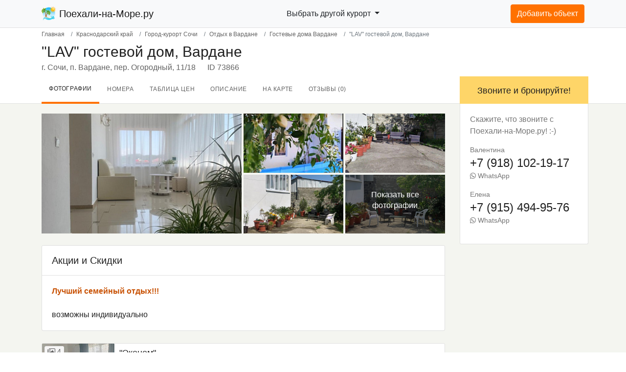

--- FILE ---
content_type: text/html; charset=UTF-8
request_url: https://poehali-na-more.ru/catalog/lav-v-vardane.html
body_size: 31390
content:
<!DOCTYPE html>
<html style="--vh:8.5px;" lang="ru">
<head itemscope itemtype="https://schema.org/WPHeader">
    <meta name="viewport" content="width=device-width, initial-scale=1, shrink-to-fit=no">
	<meta http-equiv="Content-Type" content="text/html; charset=UTF-8" />


<script type="text/javascript" data-skip-moving="true">(function(w, d, n) {var cl = "bx-core";var ht = d.documentElement;var htc = ht ? ht.className : undefined;if (htc === undefined || htc.indexOf(cl) !== -1){return;}var ua = n.userAgent;if (/(iPad;)|(iPhone;)/i.test(ua)){cl += " bx-ios";}else if (/Android/i.test(ua)){cl += " bx-android";}cl += (/(ipad|iphone|android|mobile|touch)/i.test(ua) ? " bx-touch" : " bx-no-touch");cl += w.devicePixelRatio && w.devicePixelRatio >= 2? " bx-retina": " bx-no-retina";var ieVersion = -1;if (/AppleWebKit/.test(ua)){cl += " bx-chrome";}else if ((ieVersion = getIeVersion()) > 0){cl += " bx-ie bx-ie" + ieVersion;if (ieVersion > 7 && ieVersion < 10 && !isDoctype()){cl += " bx-quirks";}}else if (/Opera/.test(ua)){cl += " bx-opera";}else if (/Gecko/.test(ua)){cl += " bx-firefox";}if (/Macintosh/i.test(ua)){cl += " bx-mac";}ht.className = htc ? htc + " " + cl : cl;function isDoctype(){if (d.compatMode){return d.compatMode == "CSS1Compat";}return d.documentElement && d.documentElement.clientHeight;}function getIeVersion(){if (/Opera/i.test(ua) || /Webkit/i.test(ua) || /Firefox/i.test(ua) || /Chrome/i.test(ua)){return -1;}var rv = -1;if (!!(w.MSStream) && !(w.ActiveXObject) && ("ActiveXObject" in w)){rv = 11;}else if (!!d.documentMode && d.documentMode >= 10){rv = 10;}else if (!!d.documentMode && d.documentMode >= 9){rv = 9;}else if (d.attachEvent && !/Opera/.test(ua)){rv = 8;}if (rv == -1 || rv == 8){var re;if (n.appName == "Microsoft Internet Explorer"){re = new RegExp("MSIE ([0-9]+[\.0-9]*)");if (re.exec(ua) != null){rv = parseFloat(RegExp.$1);}}else if (n.appName == "Netscape"){rv = 11;re = new RegExp("Trident/.*rv:([0-9]+[\.0-9]*)");if (re.exec(ua) != null){rv = parseFloat(RegExp.$1);}}}return rv;}})(window, document, navigator);</script>

<link href="/bitrix/cache/css/s1/city/page_bbc05ac87396e4eeb5185d3e9cbca6b9/page_bbc05ac87396e4eeb5185d3e9cbca6b9_v1.css?176431493838680" type="text/css"  rel="stylesheet" />
<link href="/bitrix/cache/css/s1/city/template_7da8cdd6b22abd11f542b1f8b6019d9e/template_7da8cdd6b22abd11f542b1f8b6019d9e_v1.css?1766142019305396" type="text/css"  data-template-style="true" rel="stylesheet" />
    <title itemprop="name">Отдых у моря &quot;LAV&quot; гостевой дом, г. Сочи, п. Вардане, пер. Огородный, 11/18 | Поехали-на-Море.ру</title>
    <meta  itemprop="description" name="description" content="Снять жилье для отдыха у Черного моря - &quot;LAV&quot; гостевой дом, г. Сочи, п. Вардане, пер. Огородный, 11/18. Бронируйте онлайн по доступным ценам без посредников! На сайте более 7 тысяч актуальных объявлений." />
		        <script src="/local/templates/.default/js/tb.js" async data-skip-moving="true"></script>
        <!-- Global site tag (gtag.js) - Google Analytics -->
        <script async src="https://www.googletagmanager.com/gtag/js?id=G-0N60JBNH7G" data-skip-moving="true"></script>
        <script data-skip-moving="true">
            window.dataLayer = window.dataLayer || [];

            function gtag() {
                dataLayer.push(arguments);
            }

            gtag('js', new Date());
            gtag('config', 'G-0N60JBNH7G');
        </script>
	</head>
<body id="portal">
<div id="panel">
	</div>
		<div id="body">
    <div class="menu-overlay"></div>
    <header id="header" class="header">
        <nav class="navbar navbar-expand-lg navbar-light bg-light">
            <div class="container">
				<a class="navbar-brand mr-0 mr-sm-1" href="/">
    <img data-src="/local/templates/.default/img/logo_70_70.webp" src="/local/templates/.default/img/logo_70_70.webp" width="30" height="30" class="d-inline-block align-top" alt="">
    Поехали-на-Море.ру
</a>								                <ul class="nav nav-user region-city-menu d-none d-sm-block">
                <li class="dropdown">
                    <a class="dropdown-toggle btn" href="#" data-toggle="dropdown"
                       aria-expanded="false">
                        Выбрать другой курорт                    </a>
                    <ul class="dropdown-menu">
                        <li>
                            <div class="row" style="padding: 2px 10px;">
                                <div class="col-6 regions">
                                    <div class="region-city-menu-header">Регионы:</div>
                                    <div class="nav flex-column nav-pills" id="v-pills-tab" role="tablist"
                                         aria-orientation="vertical">
                                                                                                                                                                                                                                                                                                                <a class="nav-link active" id="v-pills-4817-tab" data-toggle="pill"
                                                   href="#v-pills-4817" role="tab" aria-controls="v-pills-4817"
                                                   aria-selected="true">Курорты Сочи                                               </a>
                                                                                                                                                                                                                                                                                                                                                                                                                                                                                                                                                                                                                                                                                                                                                                                                                                                                                                                                                                                                                                                                                                                                                                                                                                                                                                                                                                                                                                                                                                                                                                                                                                                                                                                                                                                                                                                                                                                                                                                                                                                                                                                                                                                                                                                                                                                                                                                                                    <a class="nav-link " id="v-pills-4933-tab" data-toggle="pill"
                                                   href="#v-pills-4933" role="tab" aria-controls="v-pills-4933"
                                                   aria-selected="false">Курорты Анапа                                               </a>
                                                                                                                                                                                                                                                                                                                                                                                                                                                                                                                                                                                                                                                                                                                                                                                                                                                                                                                                                                                                                                                                                                                                                                                            <a class="nav-link " id="v-pills-4976-tab" data-toggle="pill"
                                                   href="#v-pills-4976" role="tab" aria-controls="v-pills-4976"
                                                   aria-selected="false">Курорты Геленджик                                               </a>
                                                                                                                                                                                                                                                                                                                                                                                                                                                                                                                                                                                                                                                                                                                                                                                                                                                                                                                                                                                                                                                                                                                                                                                                                                                                                <a class="nav-link " id="v-pills-5034-tab" data-toggle="pill"
                                                   href="#v-pills-5034" role="tab" aria-controls="v-pills-5034"
                                                   aria-selected="false">Курорты Туапсе                                               </a>
                                                                                                                                                                                                                                                                                                                                                                                                                                                                                                                                                                                                                                                                                                                                                                                                                                                                                                                                                                                                                                                                                                                                                                                                                                                                                                                                                                    <a class="nav-link " id="v-pills-5094-tab" data-toggle="pill"
                                                   href="#v-pills-5094" role="tab" aria-controls="v-pills-5094"
                                                   aria-selected="false">Курорты Новороссийск                                               </a>
                                                                                                                                                                                                                                                                                                                                                                                                                                                                                                                                                                                                                                                                    <a class="nav-link " id="v-pills-5108-tab" data-toggle="pill"
                                                   href="#v-pills-5108" role="tab" aria-controls="v-pills-5108"
                                                   aria-selected="false">Курорты Ейск                                               </a>
                                                                                                                                                                                                                                                                                                                                                                                                                                                                                                                                                                                                                                                                    <a class="nav-link " id="v-pills-5125-tab" data-toggle="pill"
                                                   href="#v-pills-5125" role="tab" aria-controls="v-pills-5125"
                                                   aria-selected="false">Курорты Азовское побережье                                               </a>
                                                                                                                                                                                                                                                                                                                                                                                                                                                                                                                                                                                                                                                                                                                                                                                                                                                                                                                                                                                                                                                                                                                                                                                                                                                                                                                                                                                                                                                                                                                                                                                                                                                                                                                    <a class="nav-link " id="v-pills-5173-tab" data-toggle="pill"
                                                   href="#v-pills-5173" role="tab" aria-controls="v-pills-5173"
                                                   aria-selected="false">Курорты Приморско-Ахтарск                                               </a>
                                                                                                                                                                                                                                <a class="nav-link " id="v-pills-5587-tab" data-toggle="pill"
                                                   href="#v-pills-5587" role="tab" aria-controls="v-pills-5587"
                                                   aria-selected="false">Курорты Адыгея                                               </a>
                                                                                                                                                                                                                                <a class="nav-link " id="v-pills-5588-tab" data-toggle="pill"
                                                   href="#v-pills-5588" role="tab" aria-controls="v-pills-5588"
                                                   aria-selected="false">Курорты Каменномостский                                               </a>
                                                                                                                                                                                                                                <a class="nav-link " id="v-pills-391-tab" data-toggle="pill"
                                                   href="#v-pills-391" role="tab" aria-controls="v-pills-391"
                                                   aria-selected="false">Курорты Крым                                               </a>
                                                                                                                                                                                                                                                                                                                                                                                                                                                                                                                                                                                                                                                                                                                                                                                                                                                                                                                                                                                                                                                                                                                                                                                                                                                                                                                                                                                                                                                                                                                                                                                                                                                                                                                                                                                                                                                                                                                                                                                                                                                                                                                                                                                                                                                                                                                                                                                                                                                                                                                                                                                                                                                                                                                                                                                                                                                                                                                                                                                                                                                                                                                                                                                                                                                                                                                                                                                                                                                                                                                                                                                                                                                                                                                                                                                                                                                                                                                                                                                                                                                                                                                                                                                                                                                                                                                                                                                                                                                                                                                                                                                                                                                                                                                                                                                <a class="nav-link " id="v-pills-2-tab" data-toggle="pill"
                                                   href="#v-pills-2" role="tab" aria-controls="v-pills-2"
                                                   aria-selected="false">Курорты Абхазия                                               </a>
                                                                                                                                                                                                                                                                                                                                                                                                                                                                                                                                                                                                                                                                                                                                                                                                                                                                                                                                                                                                                                                                                                                                                                                                                                                                                                                                                </div>
                                </div>
                                <div class="col-6 regions-cities">
                                    <div class="region-city-menu-header">Города:</div>
                                    <div class="tab-content" id="v-pills-tabContent">
                                                                                    <div class="tab-pane fade show active" id="v-pills-4817" role="tabpanel"
                                                 aria-labelledby="v-pills-4817-tab">
                                                                                                                                                                                                                                                                                                                                                                    <div>
                                                            <a href="/catalog/adler/">Адлер</a>
                                                        </div>
                                                                                                                                                                                                                <div>
                                                            <a href="/catalog/vardane/">Вардане</a>
                                                        </div>
                                                                                                                                                                                                                <div>
                                                            <a href="/catalog/dagomys/">Дагомыс</a>
                                                        </div>
                                                                                                                                                                                                                <div>
                                                            <a href="/catalog/krasnaya-polyana/">Красная Поляна</a>
                                                        </div>
                                                                                                                                                                                                                <div>
                                                            <a href="/catalog/kudepsta/">Кудепста</a>
                                                        </div>
                                                                                                                                                                                                                <div>
                                                            <a href="/catalog/lazarevskoe/">Лазаревское</a>
                                                        </div>
                                                                                                                                                                                                                <div>
                                                            <a href="/catalog/loo/">Лоо</a>
                                                        </div>
                                                                                                                                                                                                                <div>
                                                            <a href="/catalog/olimpiyskiy-park/">Сириус (Олимпийский парк)</a>
                                                        </div>
                                                                                                                                                                                                                <div>
                                                            <a href="/catalog/khosta/">Хоста</a>
                                                        </div>
                                                                                                                                                                                                                <div>
                                                            <a href="/catalog/gorod-sochi/">Сочи</a>
                                                        </div>
                                                                                                                                                                                                                <div>
                                                            <a href="/catalog/ashe/">Аше</a>
                                                        </div>
                                                                                                                                                                                                                <div>
                                                            <a href="/catalog/vishnevka/">Вишневка</a>
                                                        </div>
                                                                                                                                                                                                                <div>
                                                            <a href="/catalog/volkonka/">Волконка</a>
                                                        </div>
                                                                                                                                                                                                                <div>
                                                            <a href="/catalog/golovinka/">Головинка</a>
                                                        </div>
                                                                                                                                                                                                                <div>
                                                            <a href="/catalog/zubova-shchel/">Зубова щель</a>
                                                        </div>
                                                                                                                                                                                                                <div>
                                                            <a href="/catalog/katkova-shchel/">Каткова щель</a>
                                                        </div>
                                                                                                                                                                                                                <div>
                                                            <a href="/catalog/magri/">Магри</a>
                                                        </div>
                                                                                                                                                                                                                <div>
                                                            <a href="/catalog/makopse/">Макопсе</a>
                                                        </div>
                                                                                                                                                                                                                <div>
                                                            <a href="/catalog/nizhnyaya-khobza/">Нижняя Хобза</a>
                                                        </div>
                                                                                                                                                                                                                <div>
                                                            <a href="/catalog/sovet-kvadzhe/">Совет-Квадже</a>
                                                        </div>
                                                                                                                                                                                                                <div>
                                                            <a href="/catalog/soloniki/">Солоники</a>
                                                        </div>
                                                                                                                                                                                                                <div>
                                                            <a href="/catalog/uch-dere/">Уч-Дере</a>
                                                        </div>
                                                                                                                                                                                                                <div>
                                                            <a href="/catalog/chemitokvadzhe/">Чемитоквадже</a>
                                                        </div>
                                                                                                                                                                                                                <div>
                                                            <a href="/catalog/esto-sadok/">Эсто-Садок</a>
                                                        </div>
                                                                                                                                                                                                                <div>
                                                            <a href="/catalog/yakornaya-shchel/">Якорная щель</a>
                                                        </div>
                                                                                                                                                                                                                                                                                                                                                                                                                                                                                                                                                                                                                                                                                                                                                                                                                                                                                                                                                                                                                                                                                                                                                                                                                                                                                                                                                                                                                                                                                                                                                                                                                                                                                                                                                                                                                                                                                                                                                                                                                                                                                                                                                                                                                                                                                                                                                                                                                                                                                                                                                                                                                                                                                                                                                                                                                                                                                                                                                                                                                                                                                                                                                                                                                                                                                                                                                                                                                                                                                                                                                                                                                                                                                                                                                                                                                                                                                                                                                                                                                                                                                                                                                                                                                                                                                                                                                                                                                                                                                                                                                                                                                                                                                                                                                                                                                                                                                                                                                                                                                                                                                                                                                                                                                                                                                                                                                                                                                                                                                                                                                                                                                                                                                                                                                                                                                                                                                                                                                                                                                                                                                                                                                                                                                                                                                                                                                                                                                                                                                                                                                                                                                                                                                                                                                                                                                                                                                                                                                                                                                                                                                                                                                                                                                                                                                                                                                                                                                                                                                                                                                                                                                                                                                                                                                                                                                                                                                                                                                                                                                                                                                                                                                                                                                                                                                                                                                                                                                                                                                                                                                                                                                                                                                                                                                                                                                                                                                                                                                                                                                                                                                                                                                                                                                                                                                                                                                                                                                                                                                                                                                                                                                                                                                                                                                                                                                                                                                                                                                                                                                                                                                                                                                                                                                                                                                                                                                                                                                                                                                                                                                                                                                                                                                                                                                                                                                                                                                                                                                                                                                                                                                                                                                                                                                                                                                                                                                                                                                                                                                                                                                                                                                                                                                                                                                                                                                                                                                                                                                                                                                                                                                                                                                                                                                                                                                                                                                                                                                                                                                                                                                                                                                                                                                                                                                                                                                                                                                                                                                                                                                                                                                                                                                                                                                                                                                                                                                                                                                                                                                                                                                                                                                                                                                                                                                                                                                                                                                                                                                                                                                                                                                                                                                                                                                                                                                                                                                                                                                                                                                                                                                                                                                                                                                                                                </div>
                                                                                    <div class="tab-pane fade " id="v-pills-4933" role="tabpanel"
                                                 aria-labelledby="v-pills-4933-tab">
                                                                                                                                                                                                                                                                                                                                                                                                                                                                                                                                                                                                                                                                                                                                                                                                                                                                                                                                                                                                                                                                                                                                                                                                                                                                                                                                                                                                                                                                                                                                                                                                                                                                                                                                                                                                                                                                                                                                                                                                                                                                                                                                                                                                                                                                                                                                                                                                                                                                                                                                                                                                                                                                                                                                                                                                                                                                                                                                                                                                                                                                            <div>
                                                            <a href="/catalog/gorod-anapa/">Анапа</a>
                                                        </div>
                                                                                                                                                                                                                <div>
                                                            <a href="/catalog/blagoveshchenskaya/">Благовещенская</a>
                                                        </div>
                                                                                                                                                                                                                <div>
                                                            <a href="/catalog/bolshoy-utrish/">Большой Утриш</a>
                                                        </div>
                                                                                                                                                                                                                <div>
                                                            <a href="/catalog/vityazevo/">Витязево</a>
                                                        </div>
                                                                                                                                                                                                                <div>
                                                            <a href="/catalog/dzhemete/">Джемете</a>
                                                        </div>
                                                                                                                                                                                                                <div>
                                                            <a href="/catalog/malyy-utrish/">Малый Утриш</a>
                                                        </div>
                                                                                                                                                                                                                <div>
                                                            <a href="/catalog/pyatikhatki/">Пятихатки</a>
                                                        </div>
                                                                                                                                                                                                                <div>
                                                            <a href="/catalog/st-anapskaya/">Станица Анапская</a>
                                                        </div>
                                                                                                                                                                                                                <div>
                                                            <a href="/catalog/sukko/">Сукко</a>
                                                        </div>
                                                                                                                                                                                                                <div>
                                                            <a href="/catalog/supsekh/">Супсех</a>
                                                        </div>
                                                                                                                                                                                                                <div>
                                                            <a href="/catalog/tsibanobalka/">Цибанобалка</a>
                                                        </div>
                                                                                                                                                                                                                                                                                                                                                                                                                                                                                                                                                                                                                                                                                                                                                                                                                                                                                                                                                                                                                                                                                                                                                                                                                                                                                                                                                                                                                                                                                                                                                                                                                                                                                                                                                                                                                                                                                                                                                                                                                                                                                                                                                                                                                                                                                                                                                                                                                                                                                                                                                                                                                                                                                                                                                                                                                                                                                                                                                                                                                                                                                                                                                                                                                                                                                                                                                                                                                                                                                                                                                                                                                                                                                                                                                                                                                                                                                                                                                                                                                                                                                                                                                                                                                                                                                                                                                                                                                                                                                                                                                                                                                                                                                                                                                                                                                                                                                                                                                                                                                                                                                                                                                                                                                                                                                                                                                                                                                                                                                                                                                                                                                                                                                                                                                                                                                                                                                                                                                                                                                                                                                                                                                                                                                                                                                                                                                                                                                                                                                                                                                                                                                                                                                                                                                                                                                                                                                                                                                                                                                                                                                                                                                                                                                                                                                                                                                                                                                                                                                                                                                                                                                                                                                                                                                                                                                                                                                                                                                                                                                                                                                                                                                                                                                                                                                                                                                                                                                                                                                                                                                                                                                                                                                                                                                                                                                                                                                                                                                                                                                                                                                                                                                                                                                                                                                                                                                                                                                                                                                                                                                                                                                                                                                                                                                                                                                                                                                                                                                                                                                                                                                                                                                                                                                                                                                                                                                                                                                                                                                                                                                                                                                                                                                                                                                                                                                                                                                                                                                                                                                                                                                                                                                                                                                                                                                                                                                                                                                                                                                                                                                                                                                                                                                                                                                                                                                                                                                                                                                                                                                                                                                                                                                                                                                                                                                                                                                                                                                                                                                                                                                                                                                                                                                                                                                                                                                                                                                                                                                                                                                                                                                                                                                                                                                                                                                                                                                                                                                                                                                </div>
                                                                                    <div class="tab-pane fade " id="v-pills-4976" role="tabpanel"
                                                 aria-labelledby="v-pills-4976-tab">
                                                                                                                                                                                                                                                                                                                                                                                                                                                                                                                                                                                                                                                                                                                                                                                                                                                                                                                                                                                                                                                                                                                                                                                                                                                                                                                                                                                                                                                                                                                                                                                                                                                                                                                                                                                                                                                                                                                                                                                                                                                                                                                                                                                                                                                                                                                                                                                                                                                                                                                                                                                                                                                                                                                                                                                                                                                                                                                                                                                                                                                                                                                                                                                                                                                                                                                                                                                                                                                                                                                                                                                                                                                                                                                                                                                                                                                                                                                                                                                                                                                                                                                                                                                                                                                                                                                            <div>
                                                            <a href="/catalog/aderbievka/">Адербиевка</a>
                                                        </div>
                                                                                                                                                                                                                <div>
                                                            <a href="/catalog/arkhipo-osipovka/">Архипо-Осиповка</a>
                                                        </div>
                                                                                                                                                                                                                <div>
                                                            <a href="/catalog/beregovoe/">Береговое</a>
                                                        </div>
                                                                                                                                                                                                                <div>
                                                            <a href="/catalog/betta/">Бетта</a>
                                                        </div>
                                                                                                                                                                                                                <div>
                                                            <a href="/catalog/vozrozhdenie/">Возрождение</a>
                                                        </div>
                                                                                                                                                                                                                <div>
                                                            <a href="/catalog/gorod-gelendzhik/">Геленджик</a>
                                                        </div>
                                                                                                                                                                                                                <div>
                                                            <a href="/catalog/golubaya-bukhta/">Голубая Бухта</a>
                                                        </div>
                                                                                                                                                                                                                <div>
                                                            <a href="/catalog/dzhankhot/">Джанхот</a>
                                                        </div>
                                                                                                                                                                                                                <div>
                                                            <a href="/catalog/divnomorskoe/">Дивноморское</a>
                                                        </div>
                                                                                                                                                                                                                <div>
                                                            <a href="/catalog/kabardinka/">Кабардинка</a>
                                                        </div>
                                                                                                                                                                                                                <div>
                                                            <a href="/catalog/krinitsa/">Криница</a>
                                                        </div>
                                                                                                                                                                                                                <div>
                                                            <a href="/catalog/praskoveevka/">Прасковеевка</a>
                                                        </div>
                                                                                                                                                                                                                                                                                                                                                                                                                                                                                                                                                                                                                                                                                                                                                                                                                                                                                                                                                                                                                                                                                                                                                                                                                                                                                                                                                                                                                                                                                                                                                                                                                                                                                                                                                                                                                                                                                                                                                                                                                                                                                                                                                                                                                                                                                                                                                                                                                                                                                                                                                                                                                                                                                                                                                                                                                                                                                                                                                                                                                                                                                                                                                                                                                                                                                                                                                                                                                                                                                                                                                                                                                                                                                                                                                                                                                                                                                                                                                                                                                                                                                                                                                                                                                                                                                                                                                                                                                                                                                                                                                                                                                                                                                                                                                                                                                                                                                                                                                                                                                                                                                                                                                                                                                                                                                                                                                                                                                                                                                                                                                                                                                                                                                                                                                                                                                                                                                                                                                                                                                                                                                                                                                                                                                                                                                                                                                                                                                                                                                                                                                                                                                                                                                                                                                                                                                                                                                                                                                                                                                                                                                                                                                                                                                                                                                                                                                                                                                                                                                                                                                                                                                                                                                                                                                                                                                                                                                                                                                                                                                                                                                                                                                                                                                                                                                                                                                                                                                                                                                                                                                                                                                                                                                                                                                                                                                                                                                                                                                                                                                                                                                                                                                                                                                                                                                                                                                                                                                                                                                                                                                                                                                                                                                                                                                                                                                                                                                                                                                                                                                                                                                                                                                                                                                                                                                                                                                                                                                                                                                                                                                                                                                                                                                                                                                                                                                                                                                                                                                                                                                                                                                                                                                                                                                                                                                                                                                                                                                                                                                                                                                                                                                                                                                                                                                                                                                                                                                                                                                                                                                                                                                                                            </div>
                                                                                    <div class="tab-pane fade " id="v-pills-5034" role="tabpanel"
                                                 aria-labelledby="v-pills-5034-tab">
                                                                                                                                                                                                                                                                                                                                                                                                                                                                                                                                                                                                                                                                                                                                                                                                                                                                                                                                                                                                                                                                                                                                                                                                                                                                                                                                                                                                                                                                                                                                                                                                                                                                                                                                                                                                                                                                                                                                                                                                                                                                                                                                                                                                                                                                                                                                                                                                                                                                                                                                                                                                                                                                                                                                                                                                                                                                                                                                                                                                                                                                                                                                                                                                                                                                                                                                                                                                                                                                                                                                                                                                                                                                                                                                                                                                                                                                                                                                                                                                                                                                                                                                                                                                                                                                                                                                                                                                                                                                                                                                                                                                                                                                                                                                                                                                                                                                                                                                                                                                                                                                                                                                                                                                                                                                                                                                                                                                                                                                                                                                                                                                                                                                                <div>
                                                            <a href="/catalog/agoy/">Агой</a>
                                                        </div>
                                                                                                                                                                                                                <div>
                                                            <a href="/catalog/anastasievka/">Анастасиевка</a>
                                                        </div>
                                                                                                                                                                                                                <div>
                                                            <a href="/catalog/bukhta-inal/">Бухта Инал</a>
                                                        </div>
                                                                                                                                                                                                                <div>
                                                            <a href="/catalog/gizel-dere/">Гизель-Дере</a>
                                                        </div>
                                                                                                                                                                                                                <div>
                                                            <a href="/catalog/dederkoy/">Дедеркой</a>
                                                        </div>
                                                                                                                                                                                                                <div>
                                                            <a href="/catalog/dzhubga/">Джубга</a>
                                                        </div>
                                                                                                                                                                                                                <div>
                                                            <a href="/catalog/lermontovo/">Лермонтово</a>
                                                        </div>
                                                                                                                                                                                                                <div>
                                                            <a href="/catalog/nebug/">Небуг</a>
                                                        </div>
                                                                                                                                                                                                                <div>
                                                            <a href="/catalog/novomikhaylovskiy/">Новомихайловский</a>
                                                        </div>
                                                                                                                                                                                                                <div>
                                                            <a href="/catalog/olginka/">Ольгинка</a>
                                                        </div>
                                                                                                                                                                                                                <div>
                                                            <a href="/catalog/plyakho/">Пляхо</a>
                                                        </div>
                                                                                                                                                                                                                <div>
                                                            <a href="/catalog/gorod-tuapse/">Туапсе</a>
                                                        </div>
                                                                                                                                                                                                                <div>
                                                            <a href="/catalog/shepsi/">Шепси</a>
                                                        </div>
                                                                                                                                                                                                                                                                                                                                                                                                                                                                                                                                                                                                                                                                                                                                                                                                                                                                                                                                                                                                                                                                                                                                                                                                                                                                                                                                                                                                                                                                                                                                                                                                                                                                                                                                                                                                                                                                                                                                                                                                                                                                                                                                                                                                                                                                                                                                                                                                                                                                                                                                                                                                                                                                                                                                                                                                                                                                                                                                                                                                                                                                                                                                                                                                                                                                                                                                                                                                                                                                                                                                                                                                                                                                                                                                                                                                                                                                                                                                                                                                                                                                                                                                                                                                                                                                                                                                                                                                                                                                                                                                                                                                                                                                                                                                                                                                                                                                                                                                                                                                                                                                                                                                                                                                                                                                                                                                                                                                                                                                                                                                                                                                                                                                                                                                                                                                                                                                                                                                                                                                                                                                                                                                                                                                                                                                                                                                                                                                                                                                                                                                                                                                                                                                                                                                                                                                                                                                                                                                                                                                                                                                                                                                                                                                                                                                                                                                                                                                                                                                                                                                                                                                                                                                                                                                                                                                                                                                                                                                                                                                                                                                                                                                                                                                                                                                                                                                                                                                                                                                                                                                                                                                                                                                                                                                                                                                                                                                                                                                                                                                                                                                                                                                                                                                                                                                                                                                                                                                                                                                                                                                                                                                                                                                                                                                                                                                                                                                                                                                                                                                                                                                                                                                                                                                                                                                                                                                                                                                                                                                                                                                                                                                                                                                    </div>
                                                                                    <div class="tab-pane fade " id="v-pills-5094" role="tabpanel"
                                                 aria-labelledby="v-pills-5094-tab">
                                                                                                                                                                                                                                                                                                                                                                                                                                                                                                                                                                                                                                                                                                                                                                                                                                                                                                                                                                                                                                                                                                                                                                                                                                                                                                                                                                                                                                                                                                                                                                                                                                                                                                                                                                                                                                                                                                                                                                                                                                                                                                                                                                                                                                                                                                                                                                                                                                                                                                                                                                                                                                                                                                                                                                                                                                                                                                                                                                                                                                                                                                                                                                                                                                                                                                                                                                                                                                                                                                                                                                                                                                                                                                                                                                                                                                                                                                                                                                                                                                                                                                                                                                                                                                                                                                                                                                                                                                                                                                                                                                                                                                                                                                                                                                                                                                                                                                                                                                                                                                                                                                                                                                                                                                                                                                                                                                                                                                                                                                                                                                                                                                                                                                                                                                                                                                                                                                                                                                                                                                                                                                                                                                                                                                                                                                                                                                                                                                                                                                                                                                                                                                                                                                                                                                                                                                                                                                                                                                                                                                                                                                                                        <div>
                                                            <a href="/catalog/abrau-dyurso/">Абрау-Дюрсо</a>
                                                        </div>
                                                                                                                                                                                                                <div>
                                                            <a href="/catalog/myskhako/">Мысхако</a>
                                                        </div>
                                                                                                                                                                                                                <div>
                                                            <a href="/catalog/gorod-novorossiysk/">Новороссийск</a>
                                                        </div>
                                                                                                                                                                                                                <div>
                                                            <a href="/catalog/shirokaya-balka/">Широкая Балка</a>
                                                        </div>
                                                                                                                                                                                                                <div>
                                                            <a href="/catalog/yuzhnaya-ozereevka/">Южная Озереевка</a>
                                                        </div>
                                                                                                                                                                                                                                                                                                                                                                                                                                                                                                                                                                                                                                                                                                                                                                                                                                                                                                                                                                                                                                                                                                                                                                                                                                                                                                                                                                                                                                                                                                                                                                                                                                                                                                                                                                                                                                                                                                                                                                                                                                                                                                                                                                                                                                                                                                                                                                                                                                                                                                                                                                                                                                                                                                                                                                                                                                                                                                                                                                                                                                                                                                                                                                                                                                                                                                                                                                                                                                                                                                                                                                                                                                                                                                                                                                                                                                                                                                                                                                                                                                                                                                                                                                                                                                                                                                                                                                                                                                                                                                                                                                                                                                                                                                                                                                                                                                                                                                                                                                                                                                                                                                                                                                                                                                                                                                                                                                                                                                                                                                                                                                                                                                                                                                                                                                                                                                                                                                                                                                                                                                                                                                                                                                                                                                                                                                                                                                                                                                                                                                                                                                                                                                                                                                                                                                                                                                                                                                                                                                                                                                                                                                                                                                                                                                                                                                                                                                                                                                                                                                                                                                                                                                                                                                                                                                                                                                                                                                                                                                                                                                                                                                                                                                                                                                                                                                                                                                                                                                                                                                                                                                                                                                                                                                                                                                                                                                                                                                                                                                                                                                                                                                                                                                                                                                                                                                                                                                                                                                                                                                                                                                                                                                                                                                                                                                                                                                                                                                                                                                                                                                            </div>
                                                                                    <div class="tab-pane fade " id="v-pills-5108" role="tabpanel"
                                                 aria-labelledby="v-pills-5108-tab">
                                                                                                                                                                                                                                                                                                                                                                                                                                                                                                                                                                                                                                                                                                                                                                                                                                                                                                                                                                                                                                                                                                                                                                                                                                                                                                                                                                                                                                                                                                                                                                                                                                                                                                                                                                                                                                                                                                                                                                                                                                                                                                                                                                                                                                                                                                                                                                                                                                                                                                                                                                                                                                                                                                                                                                                                                                                                                                                                                                                                                                                                                                                                                                                                                                                                                                                                                                                                                                                                                                                                                                                                                                                                                                                                                                                                                                                                                                                                                                                                                                                                                                                                                                                                                                                                                                                                                                                                                                                                                                                                                                                                                                                                                                                                                                                                                                                                                                                                                                                                                                                                                                                                                                                                                                                                                                                                                                                                                                                                                                                                                                                                                                                                                                                                                                                                                                                                                                                                                                                                                                                                                                                                                                                                                                                                                                                                                                                                                                                                                                                                                                                                                                                                                                                                                                                                                                                                                                                                                                                                                                                                                                                                                                                                                                                                                                                                                                                                                                                                                                                                                                                                                                                                                                                                                                <div>
                                                            <a href="/catalog/glafirovka/">Глафировка</a>
                                                        </div>
                                                                                                                                                                                                                <div>
                                                            <a href="/catalog/dolzhanskaya/">Должанская</a>
                                                        </div>
                                                                                                                                                                                                                <div>
                                                            <a href="/catalog/gorod-eysk/">Ейск</a>
                                                        </div>
                                                                                                                                                                                                                <div>
                                                            <a href="/catalog/shilovka/">Шиловка</a>
                                                        </div>
                                                                                                                                                                                                                <div>
                                                            <a href="/catalog/yasenskaya-pereprava/">Ясенская Переправа</a>
                                                        </div>
                                                                                                                                                                                                                                                                                                                                                                                                                                                                                                                                                                                                                                                                                                                                                                                                                                                                                                                                                                                                                                                                                                                                                                                                                                                                                                                                                                                                                                                                                                                                                                                                                                                                                                                                                                                                                                                                                                                                                                                                                                                                                                                                                                                                                                                                                                                                                                                                                                                                                                                                                                                                                                                                                                                                                                                                                                                                                                                                                                                                                                                                                                                                                                                                                                                                                                                                                                                                                                                                                                                                                                                                                                                                                                                                                                                                                                                                                                                                                                                                                                                                                                                                                                                                                                                                                                                                                                                                                                                                                                                                                                                                                                                                                                                                                                                                                                                                                                                                                                                                                                                                                                                                                                                                                                                                                                                                                                                                                                                                                                                                                                                                                                                                                                                                                                                                                                                                                                                                                                                                                                                                                                                                                                                                                                                                                                                                                                                                                                                                                                                                                                                                                                                                                                                                                                                                                                                                                                                                                                                                                                                                                                                                                                                                                                                                                                                                                                                                                                                                                                                                                                                                                                                                                                                                                                                                                                                                                                                                                                                                                                                                                                                                                                                                                                                                                                                                                                                                                                                                                                                                                                                                                                                                                                                                                                                                                                                                                                                                                                                                                                                                                                                                                                                                                                                                                                                                                                                                                    </div>
                                                                                    <div class="tab-pane fade " id="v-pills-5125" role="tabpanel"
                                                 aria-labelledby="v-pills-5125-tab">
                                                                                                                                                                                                                                                                                                                                                                                                                                                                                                                                                                                                                                                                                                                                                                                                                                                                                                                                                                                                                                                                                                                                                                                                                                                                                                                                                                                                                                                                                                                                                                                                                                                                                                                                                                                                                                                                                                                                                                                                                                                                                                                                                                                                                                                                                                                                                                                                                                                                                                                                                                                                                                                                                                                                                                                                                                                                                                                                                                                                                                                                                                                                                                                                                                                                                                                                                                                                                                                                                                                                                                                                                                                                                                                                                                                                                                                                                                                                                                                                                                                                                                                                                                                                                                                                                                                                                                                                                                                                                                                                                                                                                                                                                                                                                                                                                                                                                                                                                                                                                                                                                                                                                                                                                                                                                                                                                                                                                                                                                                                                                                                                                                                                                                                                                                                                                                                                                                                                                                                                                                                                                                                                                                                                                                                                                                                                                                                                                                                                                                                                                                                                                                                                                                                                                                                                                                                                                                                                                                                                                                                                                                                                                                                                                                                                                                                                                                                                                                                                                                                                                                                                                                                                                                                                                                                                                                                                                                                                                                                                                                                                                                                                                                                                                                                                                                                                                                                        <div>
                                                            <a href="/catalog/belosarayskaya-kosa/">Белосарайская коса</a>
                                                        </div>
                                                                                                                                                                                                                <div>
                                                            <a href="/catalog/berdyansk/">Бердянск</a>
                                                        </div>
                                                                                                                                                                                                                <div>
                                                            <a href="/catalog/veselovka/">Веселовка</a>
                                                        </div>
                                                                                                                                                                                                                <div>
                                                            <a href="/catalog/volna/">Волна</a>
                                                        </div>
                                                                                                                                                                                                                <div>
                                                            <a href="/catalog/golubitskaya/">Голубицкая</a>
                                                        </div>
                                                                                                                                                                                                                <div>
                                                            <a href="/catalog/za-rodinu/">За Родину</a>
                                                        </div>
                                                                                                                                                                                                                <div>
                                                            <a href="/catalog/ilich/">Ильич</a>
                                                        </div>
                                                                                                                                                                                                                <div>
                                                            <a href="/catalog/kirillovka/">Кирилловка</a>
                                                        </div>
                                                                                                                                                                                                                <div>
                                                            <a href="/catalog/kuchugury/">Кучугуры</a>
                                                        </div>
                                                                                                                                                                                                                <div>
                                                            <a href="/catalog/mariupol/">Мариуполь</a>
                                                        </div>
                                                                                                                                                                                                                <div>
                                                            <a href="/catalog/peresyp/">Пересыпь</a>
                                                        </div>
                                                                                                                                                                                                                <div>
                                                            <a href="/catalog/primorskiy-azov/">Приморский</a>
                                                        </div>
                                                                                                                                                                                                                <div>
                                                            <a href="/catalog/sedovo/">Седово</a>
                                                        </div>
                                                                                                                                                                                                                <div>
                                                            <a href="/catalog/sennoy/">Сенной</a>
                                                        </div>
                                                                                                                                                                                                                <div>
                                                            <a href="/catalog/taman/">Тамань</a>
                                                        </div>
                                                                                                                                                                                                                <div>
                                                            <a href="/catalog/temryuk/">Темрюк</a>
                                                        </div>
                                                                                                                                                                                                                <div>
                                                            <a href="/catalog/urzuf/">Урзуф</a>
                                                        </div>
                                                                                                                                                                                                                                                                                                                                                                                                                                                                                                                                                                                                                                                                                                                                                                                                                                                                                                                                                                                                                                                                                                                                                                                                                                                                                                                                                                                                                                                                                                                                                                                                                                                                                                                                                                                                                                                                                                                                                                                                                                                                                                                                                                                                                                                                                                                                                                                                                                                                                                                                                                                                                                                                                                                                                                                                                                                                                                                                                                                                                                                                                                                                                                                                                                                                                                                                                                                                                                                                                                                                                                                                                                                                                                                                                                                                                                                                                                                                                                                                                                                                                                                                                                                                                                                                                                                                                                                                                                                                                                                                                                                                                                                                                                                                                                                                                                                                                                                                                                                                                                                                                                                                                                                                                                                                                                                                                                                                                                                                                                                                                                                                                                                                                                                                                                                                                                                                                                                                                                                                                                                                                                                                                                                                                                                                                                                                                                                                                                                                                                                                                                                                                                                                                                                                                                                                                                                                                                                                                                                                                                                                                                                                                                                                                                                                                                                                                                                                                                                                                                                                            </div>
                                                                                    <div class="tab-pane fade " id="v-pills-5173" role="tabpanel"
                                                 aria-labelledby="v-pills-5173-tab">
                                                                                                                                                                                                                                                                                                                                                                                                                                                                                                                                                                                                                                                                                                                                                                                                                                                                                                                                                                                                                                                                                                                                                                                                                                                                                                                                                                                                                                                                                                                                                                                                                                                                                                                                                                                                                                                                                                                                                                                                                                                                                                                                                                                                                                                                                                                                                                                                                                                                                                                                                                                                                                                                                                                                                                                                                                                                                                                                                                                                                                                                                                                                                                                                                                                                                                                                                                                                                                                                                                                                                                                                                                                                                                                                                                                                                                                                                                                                                                                                                                                                                                                                                                                                                                                                                                                                                                                                                                                                                                                                                                                                                                                                                                                                                                                                                                                                                                                                                                                                                                                                                                                                                                                                                                                                                                                                                                                                                                                                                                                                                                                                                                                                                                                                                                                                                                                                                                                                                                                                                                                                                                                                                                                                                                                                                                                                                                                                                                                                                                                                                                                                                                                                                                                                                                                                                                                                                                                                                                                                                                                                                                                                                                                                                                                                                                                                                                                                                                                                                                                                                                                                                                                                                                                                                                                                                                                                                                                                                                                                                                                                                                                                                                                                                                                                                                                                                                                                                                                                                                                                                                                                                                                                                                                                                                                                                                                                                                                                                                                                                                                                                                                                                                                                                                                                                                                                                                                                                                                                                                                                                                                                                                                                                                                                                                                                                                                                                                                                                                                                                                                                                                                                                                                                                                                                                                                                                                                                                                                                                                                                                                                                                                                                                                                                                                                                                                                                                                                                                                                                                                                                                                                                                                                                                                                                                                                                                                                                                                                                                                                                                                                                                                                                                                                                                                                                                                                                                                                                                                                                                                                                                                                                                                                                                                                                                                                                                                                                                                                                                                                                                                                                                                                                                                                                                                                                                                                                                                                                                                                                                                                                                                                                                                                                                                                                                                                                                                                                                                                                                                                                                                                                                                                                                                                                                                                                                                                                                                                                                                                                                                                                                                                                                                                                                                                                                                                                                                                                                                                                                                                                                                                                                                                                                                                                                                                                                                                                                                                                                                                                                                                                                                                                                                                                                                                                                                                                                                                                                                                                                                                                                                                                                                                                                                                                                                                                                                                                                                                                                                                                                                                                                                                                                                                                                                                                                                                                                                                                                                                                                                                                                                                                                                                                                                                                                                                                                                                                                                                                                                                                                                                                                                                                                                                                                                                                                                                                                                                                                                                                                        </div>
                                                                                    <div class="tab-pane fade " id="v-pills-5587" role="tabpanel"
                                                 aria-labelledby="v-pills-5587-tab">
                                                                                                                                                                                                                                                                                                                                                                                                                                                                                                                                                                                                                                                                                                                                                                                                                                                                                                                                                                                                                                                                                                                                                                                                                                                                                                                                                                                                                                                                                                                                                                                                                                                                                                                                                                                                                                                                                                                                                                                                                                                                                                                                                                                                                                                                                                                                                                                                                                                                                                                                                                                                                                                                                                                                                                                                                                                                                                                                                                                                                                                                                                                                                                                                                                                                                                                                                                                                                                                                                                                                                                                                                                                                                                                                                                                                                                                                                                                                                                                                                                                                                                                                                                                                                                                                                                                                                                                                                                                                                                                                                                                                                                                                                                                                                                                                                                                                                                                                                                                                                                                                                                                                                                                                                                                                                                                                                                                                                                                                                                                                                                                                                                                                                                                                                                                                                                                                                                                                                                                                                                                                                                                                                                                                                                                                                                                                                                                                                                                                                                                                                                                                                                                                                                                                                                                                                                                                                                                                                                                                                                                                                                                                                                                                                                                                                                                                                                                                                                                                                                                                                                                                                                                                                                                                                                                                                                                                                                                                                                                                                                                                                                                                                                                                                                                                                                                                                                                                                                                                                                                                                                                                                                                                                                                                                                                                                                                                                                                                                                                                                                                                                                                                                                                                                                                                                                                                                                                                                                                                                                                                                                                                                                                                                                                                                                                                                                                                                                                                                                                                                                                                                                                                                                                                                                                                                                                                                                    <div>
                                                            <a href="/catalog/kamennomostskiy/">Каменномостский</a>
                                                        </div>
                                                                                                                                                                                                                                                                                                                                                                                                                                                                                                                                                                                                                                                                                                                                                                                                                                                                                                                                                                                                                                                                                                                                                                                                                                                                                                                                                                                                                                                                                                                                                                                                                                                                                                                                                                                                                                                                                                                                                                                                                                                                                                                                                                                                                                                                                                                                                                                                                                                                                                                                                                                                                                                                                                                                                                                                                                                                                                                                                                                                                                                                                                                                                                                                                                                                                                                                                                                                                                                                                                                                                                                                                                                                                                                                                                                                                                                                                                                                                                                                                                                                                                                                                                                                                                                                                                                                                                                                                                                                                                                                                                                                                                                                                                                                                                                                                                                                                                                                                                                                                                                                                                                                                                                                                                                                                                                                                                                                                                                                                                                                                                                                                                                                                                                                                                                                                                                                                                                                                                                                                                                                                                                                                                                                                                                                                                                                                                                                                                                                                                                                                                                                                                                                                                                                                                                                                                                                                                                                                                                                                                                                                                                                                                                                                                </div>
                                                                                    <div class="tab-pane fade " id="v-pills-5588" role="tabpanel"
                                                 aria-labelledby="v-pills-5588-tab">
                                                                                                                                                                                                                                                                                                                                                                                                                                                                                                                                                                                                                                                                                                                                                                                                                                                                                                                                                                                                                                                                                                                                                                                                                                                                                                                                                                                                                                                                                                                                                                                                                                                                                                                                                                                                                                                                                                                                                                                                                                                                                                                                                                                                                                                                                                                                                                                                                                                                                                                                                                                                                                                                                                                                                                                                                                                                                                                                                                                                                                                                                                                                                                                                                                                                                                                                                                                                                                                                                                                                                                                                                                                                                                                                                                                                                                                                                                                                                                                                                                                                                                                                                                                                                                                                                                                                                                                                                                                                                                                                                                                                                                                                                                                                                                                                                                                                                                                                                                                                                                                                                                                                                                                                                                                                                                                                                                                                                                                                                                                                                                                                                                                                                                                                                                                                                                                                                                                                                                                                                                                                                                                                                                                                                                                                                                                                                                                                                                                                                                                                                                                                                                                                                                                                                                                                                                                                                                                                                                                                                                                                                                                                                                                                                                                                                                                                                                                                                                                                                                                                                                                                                                                                                                                                                                                                                                                                                                                                                                                                                                                                                                                                                                                                                                                                                                                                                                                                                                                                                                                                                                                                                                                                                                                                                                                                                                                                                                                                                                                                                                                                                                                                                                                                                                                                                                                                                                                                                                                                                                                                                                                                                                                                                                                                                                                                                                                                                                                                                                                                                                                                                                                                                                                                                                                                                                                                                                                                                                                                                                                                                                                                                                                                                                                                                                                                                                                                                                                                                                                                                                                                                                                                                                                                                                                                                                                                                                                                                                                                                                                                                                                                                                                                                                                                                                                                                                                                                                                                                                                                                                                                                                                                                                                                                                                                                                                                                                                                                                                                                                                                                                                                                                                                                                                                                                                                                                                                                                                                                                                                                                                                                                                                                                                                                                                                                                                                                                                                                                                                                                                                                                                                                                                                                                                                                                                                                                                                                                                                                                                                                                                                                                                                                                                                                                                                                                                                                                                                                                                                                                                                                                                                                                                                                                                                                                                                                                                                                                                                                                                                                                                                                                                                                                                                                                                                                                                                                                                                                                                                                                                                                                                                                                                                                                                                                                                                                                                                                                                                                                                                                                                                                                                                                                                                                                                                                                                                                                                                                                                                                                                                                                                                                                                                                                                                                                                                                                                                                                                                                                                                                                                                                                                                                                                                                                                                                                                                                                                                                                                                                        </div>
                                                                                    <div class="tab-pane fade " id="v-pills-391" role="tabpanel"
                                                 aria-labelledby="v-pills-391-tab">
                                                                                                                                                                                                                                                                                                                                                                                                                                                                                                                                                                                                                                                                                                                                                                                                                                                                                                                                                                                                                                                                                                                                                                                                                                                                                                                                                                                                                                                                                                                                                                                                                                                                                                                                                                                                                                                                                                                                                                                                                                                                                                                                                                                                                                                                                                                                                                                                                                                                                                                                                                                                                                                                                                                                                                                                                                                                                                                                                                                                                                                                                                                                                                                                                                                                                                                                                                                                                                                                                                                                                                                                                                                                                                                                                                                                                                                                                                                                                                                                                                                                                                                                                                                                                                                                                                                                                                                                                                                                                                                                                                                                                                                                                                                                                                                                                                                                                                                                                                                                                                                                                                                                                                                                                                                                                                                                                                                                                                                                                                                                                                                                                                                                                                                                                                                                                                                                                                                                                                                                                                                                                                                                                                                                                                                                                                                                                                                                                                                                                                                                                                                                                                                                                                                                                                                                                                                                                                                                                                                                                                                                                                                                                                                                                                                                                                                                                                                                                                                                                                                                                                                                                                                                                                                                                                                                                                                                                                                                                                                                                                                                                                                                                                                                                                                                                                                                                                                                                                                                                                                                                                                                                                                                                                                                                                                                                                                                                                                                                                                                                                                                                                                                                                                                                                                                                                                                                                                                                                                                                                                                                                                                                                                                                                                                                                                                                                                                                                                                                                                                                                                                                                                                                                                                                                                                                                                                                                                                                                                                                                                                                                            <div>
                                                            <a href="/catalog/alupka/">Алупка</a>
                                                        </div>
                                                                                                                                                                                                                <div>
                                                            <a href="/catalog/alushta/">Алушта</a>
                                                        </div>
                                                                                                                                                                                                                <div>
                                                            <a href="/catalog/balaklava/">Балаклава</a>
                                                        </div>
                                                                                                                                                                                                                <div>
                                                            <a href="/catalog/bakhchisaray/">Бахчисарай</a>
                                                        </div>
                                                                                                                                                                                                                <div>
                                                            <a href="/catalog/beregovoe-krym/">Береговое</a>
                                                        </div>
                                                                                                                                                                                                                <div>
                                                            <a href="/catalog/gaspra/">Гаспра</a>
                                                        </div>
                                                                                                                                                                                                                <div>
                                                            <a href="/catalog/gurzuf/">Гурзуф</a>
                                                        </div>
                                                                                                                                                                                                                <div>
                                                            <a href="/catalog/evpatoriya/">Евпатория</a>
                                                        </div>
                                                                                                                                                                                                                <div>
                                                            <a href="/catalog/zaozernoe/">Заозерное</a>
                                                        </div>
                                                                                                                                                                                                                <div>
                                                            <a href="/catalog/kazantip/">Казантип</a>
                                                        </div>
                                                                                                                                                                                                                <div>
                                                            <a href="/catalog/kamenskoe/">Каменское</a>
                                                        </div>
                                                                                                                                                                                                                <div>
                                                            <a href="/catalog/kanaka-i-privetnoe/">Канака и Приветное</a>
                                                        </div>
                                                                                                                                                                                                                <div>
                                                            <a href="/catalog/katsiveli/">Кацивели</a>
                                                        </div>
                                                                                                                                                                                                                <div>
                                                            <a href="/catalog/kerch/">Керчь</a>
                                                        </div>
                                                                                                                                                                                                                <div>
                                                            <a href="/catalog/koktebel/">Коктебель</a>
                                                        </div>
                                                                                                                                                                                                                <div>
                                                            <a href="/catalog/koreiz/">Кореиз</a>
                                                        </div>
                                                                                                                                                                                                                <div>
                                                            <a href="/catalog/kurortnoe/">Курортное</a>
                                                        </div>
                                                                                                                                                                                                                <div>
                                                            <a href="/catalog/laspi/">Ласпи</a>
                                                        </div>
                                                                                                                                                                                                                <div>
                                                            <a href="/catalog/livadiya/">Ливадия</a>
                                                        </div>
                                                                                                                                                                                                                <div>
                                                            <a href="/catalog/malorechenskoe/">Малореченское</a>
                                                        </div>
                                                                                                                                                                                                                <div>
                                                            <a href="/catalog/mirnyy-i-popovka/">Мирный и Поповка</a>
                                                        </div>
                                                                                                                                                                                                                <div>
                                                            <a href="/catalog/miskhor/">Мисхор</a>
                                                        </div>
                                                                                                                                                                                                                <div>
                                                            <a href="/catalog/morskoe/">Морское</a>
                                                        </div>
                                                                                                                                                                                                                <div>
                                                            <a href="/catalog/mysovoe/">Мысовое</a>
                                                        </div>
                                                                                                                                                                                                                <div>
                                                            <a href="/catalog/nikolaevka/">Николаевка</a>
                                                        </div>
                                                                                                                                                                                                                <div>
                                                            <a href="/catalog/novootradnoe/">Новоотрадное</a>
                                                        </div>
                                                                                                                                                                                                                <div>
                                                            <a href="/catalog/novofedorovka/">Новофедоровка</a>
                                                        </div>
                                                                                                                                                                                                                <div>
                                                            <a href="/catalog/novyy-svet/">Новый Свет</a>
                                                        </div>
                                                                                                                                                                                                                <div>
                                                            <a href="/catalog/olenevka/">Оленевка</a>
                                                        </div>
                                                                                                                                                                                                                <div>
                                                            <a href="/catalog/ordzhonikidze/">Орджоникидзе</a>
                                                        </div>
                                                                                                                                                                                                                <div>
                                                            <a href="/catalog/partenit-i-utyes/">Партенит и Утёс</a>
                                                        </div>
                                                                                                                                                                                                                <div>
                                                            <a href="/catalog/peschanoe/">Песчаное</a>
                                                        </div>
                                                                                                                                                                                                                <div>
                                                            <a href="/catalog/privetnoe/">Приветное</a>
                                                        </div>
                                                                                                                                                                                                                <div>
                                                            <a href="/catalog/primorskiy/">Приморский</a>
                                                        </div>
                                                                                                                                                                                                                <div>
                                                            <a href="/catalog/rybache/">Рыбачье</a>
                                                        </div>
                                                                                                                                                                                                                <div>
                                                            <a href="/catalog/saki/">Саки</a>
                                                        </div>
                                                                                                                                                                                                                <div>
                                                            <a href="/catalog/satera/">Сатера</a>
                                                        </div>
                                                                                                                                                                                                                <div>
                                                            <a href="/catalog/sevastopol/">Севастополь</a>
                                                        </div>
                                                                                                                                                                                                                <div>
                                                            <a href="/catalog/semyenovka/">Семёновка</a>
                                                        </div>
                                                                                                                                                                                                                <div>
                                                            <a href="/catalog/semidvore/">Семидворье</a>
                                                        </div>
                                                                                                                                                                                                                <div>
                                                            <a href="/catalog/simeiz/">Симеиз</a>
                                                        </div>
                                                                                                                                                                                                                <div>
                                                            <a href="/catalog/simferopol/">Симферополь</a>
                                                        </div>
                                                                                                                                                                                                                <div>
                                                            <a href="/catalog/solnechnaya-dolina/">Солнечная долина</a>
                                                        </div>
                                                                                                                                                                                                                <div>
                                                            <a href="/catalog/solnechnogorskoe/">Солнечногорское</a>
                                                        </div>
                                                                                                                                                                                                                <div>
                                                            <a href="/catalog/staryy-krym/">Старый Крым</a>
                                                        </div>
                                                                                                                                                                                                                <div>
                                                            <a href="/catalog/sudak/">Судак</a>
                                                        </div>
                                                                                                                                                                                                                <div>
                                                            <a href="/catalog/feodosiya/">Феодосия</a>
                                                        </div>
                                                                                                                                                                                                                <div>
                                                            <a href="/catalog/foros/">Форос</a>
                                                        </div>
                                                                                                                                                                                                                <div>
                                                            <a href="/catalog/chernomorskoe/">Черноморское</a>
                                                        </div>
                                                                                                                                                                                                                <div>
                                                            <a href="/catalog/shtormovoe/">Штормовое</a>
                                                        </div>
                                                                                                                                                                                                                <div>
                                                            <a href="/catalog/shchyelkino/">Щёлкино</a>
                                                        </div>
                                                                                                                                                                                                                <div>
                                                            <a href="/catalog/yalta/">Ялта</a>
                                                        </div>
                                                                                                                                                                                                                                                                                                                                                                                                                                                                                                                                                                                                                                                                                                                                                                                                                                                                                                                                                                                                                                                                                                                                                                                                                                                                                                                                                                                                                                                                                                                                                                                                                                                                                                            </div>
                                                                                    <div class="tab-pane fade " id="v-pills-2" role="tabpanel"
                                                 aria-labelledby="v-pills-2-tab">
                                                                                                                                                                                                                                                                                                                                                                                                                                                                                                                                                                                                                                                                                                                                                                                                                                                                                                                                                                                                                                                                                                                                                                                                                                                                                                                                                                                                                                                                                                                                                                                                                                                                                                                                                                                                                                                                                                                                                                                                                                                                                                                                                                                                                                                                                                                                                                                                                                                                                                                                                                                                                                                                                                                                                                                                                                                                                                                                                                                                                                                                                                                                                                                                                                                                                                                                                                                                                                                                                                                                                                                                                                                                                                                                                                                                                                                                                                                                                                                                                                                                                                                                                                                                                                                                                                                                                                                                                                                                                                                                                                                                                                                                                                                                                                                                                                                                                                                                                                                                                                                                                                                                                                                                                                                                                                                                                                                                                                                                                                                                                                                                                                                                                                                                                                                                                                                                                                                                                                                                                                                                                                                                                                                                                                                                                                                                                                                                                                                                                                                                                                                                                                                                                                                                                                                                                                                                                                                                                                                                                                                                                                                                                                                                                                                                                                                                                                                                                                                                                                                                                                                                                                                                                                                                                                                                                                                                                                                                                                                                                                                                                                                                                                                                                                                                                                                                                                                                                                                                                                                                                                                                                                                                                                                                                                                                                                                                                                                                                                                                                                                                                                                                                                                                                                                                                                                                                                                                                                                                                                                                                                                                                                                                                                                                                                                                                                                                                                                                                                                                                                                                                                                                                                                                                                                                                                                                                                                                                                                                                                                                                                                                                                                                                                                                                                                                                                                                                                                                                                                                                                                                                                                                                                                                                                                                                                                                                                                                                                                                                                                                                                                                                                                                                                                                                                                                                                                                                                                                                                                                                                                                                                                                                                                                                                                                                                                                                                                                                                                                                                                                                                                                                                                                                                                                                                                                                                                                                                                                                                                                                                                                                                                                                                                                                                                                                                                                                                                                                                                                                                                                                                                                                                                                                                                                                                                                                                                                                                                                                                                                                                                                                                                                                                                                                                                                                                                                                                                                                                                                                                                                                                                                                                                                                                                                                                                                                                                                                                                                                                                                                                                                                                                                                                                                                                                                                                                                                                                                                                                                                                                                                                                                                                                                                                                                                                                                                                                                                                                                                                                                                                                                                                <div>
                                                            <a href="/catalog/gagra/">Гагра</a>
                                                        </div>
                                                                                                                                                                                                                <div>
                                                            <a href="/catalog/gudauta/">Гудаута</a>
                                                        </div>
                                                                                                                                                                                                                <div>
                                                            <a href="/catalog/novyy-afon/">Новый Афон</a>
                                                        </div>
                                                                                                                                                                                                                <div>
                                                            <a href="/catalog/pitsunda/">Пицунда</a>
                                                        </div>
                                                                                                                                                                                                                <div>
                                                            <a href="/catalog/sukhum/">Сухум</a>
                                                        </div>
                                                                                                                                                                                                                <div>
                                                            <a href="/catalog/tsandripsh/">Цандрипш</a>
                                                        </div>
                                                                                                                                                                                                                <div>
                                                            <a href="/catalog/alakhadzy/">Алахадзы</a>
                                                        </div>
                                                                                                                                                                                                                <div>
                                                            <a href="/catalog/bagripsh/">Багрипш (Холодная речка)</a>
                                                        </div>
                                                                                                                                                                                                                <div>
                                                            <a href="/catalog/gechripsh/">Гечрипш</a>
                                                        </div>
                                                                                                                                                                                                                <div>
                                                            <a href="/catalog/grebeshok/">Гребешок</a>
                                                        </div>
                                                                                                                                                                                                                <div>
                                                            <a href="/catalog/kyndyg/">Кындыг</a>
                                                        </div>
                                                                                                                                                                                                                <div>
                                                            <a href="/catalog/ldzaa/">Лдзаа</a>
                                                        </div>
                                                                                                                                                                                                                <div>
                                                            <a href="/catalog/ochamchira/">Очамчира</a>
                                                        </div>
                                                                                                                                                                                                                <div>
                                                            <a href="/catalog/primorskoe/">Приморское</a>
                                                        </div>
                                                                                                                                                </div>
                                                                            </div>
                                </div>
                            </div>
                        </li>
                    </ul>
                </li>
            </ul>
            				                    <script data-b24-form="click/25/pqa98r" data-skip-moving="true">
                        (function (w, d, u) {
                            var s = d.createElement("script");
                            s.async = true;
                            s.src = u + "?" + (Date.now() / 180000 | 0);
                            var h = d.getElementsByTagName("script")[0];
                            h.parentNode.insertBefore(s, h);
                        })(window, document, "https://turizm24.info/upload/crm/form/loader_25_pqa98r.js");
                    </script>
				                <a href="#" class="btn btn-default-orange d-none d-sm-block">Добавить объект</a>
            </div>
        </nav>
    </header>
    <div id="content">
        <div class="view">

<div class="breadcrumbs-wrp">
    <nav aria-label="breadcrumb" class="container d-none d-sm-block" itemprop="http://schema.org/breadcrumb" itemscope itemtype="http://schema.org/BreadcrumbList"><ol class="breadcrumb">
			<li class="breadcrumb-item" itemprop="itemListElement" itemscope="" itemtype="http://schema.org/ListItem" id="bx_breadcrumb_0">
				<a itemprop="item" href="/" title="Главная">
					<span itemprop="name">Главная</span>				
					<meta itemprop="position" content="0"></a> 
			</li>
			<li class="breadcrumb-item" itemprop="itemListElement" itemscope="" itemtype="http://schema.org/ListItem" id="bx_breadcrumb_2">
				<a itemprop="item" href="/catalog/krasnodarskiy-kray/" title="Краснодарский край">
					<span itemprop="name">Краснодарский край</span>				
					<meta itemprop="position" content="2"></a> 
			</li>
			<li class="breadcrumb-item" itemprop="itemListElement" itemscope="" itemtype="http://schema.org/ListItem" id="bx_breadcrumb_3">
				<a itemprop="item" href="/catalog/sochi/" title="Город-курорт Сочи">
					<span itemprop="name">Город-курорт Сочи</span>				
					<meta itemprop="position" content="3"></a> 
			</li>
			<li class="breadcrumb-item" itemprop="itemListElement" itemscope="" itemtype="http://schema.org/ListItem" id="bx_breadcrumb_4">
				<a itemprop="item" href="/catalog/vardane/" title="Отдых в Вардане">
					<span itemprop="name">Отдых в Вардане</span>				
					<meta itemprop="position" content="4"></a> 
			</li>
			<li class="breadcrumb-item" itemprop="itemListElement" itemscope="" itemtype="http://schema.org/ListItem" id="bx_breadcrumb_5">
				<a itemprop="item" href="/catalog/gostevye-doma-vardane/" title="Гостевые дома Вардане">
					<span itemprop="name">Гостевые дома Вардане</span>				
					<meta itemprop="position" content="5"></a> 
			</li>
			<li class="breadcrumb-item active" aria-current="page">
				<span>
				<span>&quot;LAV&quot; гостевой дом, Вардане</span>
				</a></span> 
			</li></ol></nav><nav aria-label="breadcrumb" class="container d-sm-none">
                    <div class="back-crumb">
                        <a href="/catalog/gostevye-doma-vardane/" class="back-crumb__link">
                            <i class="fas fa-arrow-left"></i> Гостевые дома Вардане</a>
                    </div>
                </nav></div>

<div class="page-wrp" itemscope itemtype="http://schema.org/Hotel https://schema.org/Product">
    
















	
    <div class="page-header-wrp">
	<div class="container">
		<div class="accom-header-wrp">
			<div class="accom-header">
				<div class="row">
					<div class="col-sm-9">
						<meta itemprop="name" content="&quot;LAV&quot; гостевой дом, Вардане"/>
						

						<meta itemprop="description"
							  content="Снять жилье для отдыха у Черного моря - &quot;LAV&quot; гостевой дом, г. Сочи, п. Вардане, пер. Огородный, 11/18. Бронируйте онлайн по доступным ценам без посредников! На сайте более 7 тысяч актуальных объявлений."/>
																											
																<meta itemprop="telephone" content="+7 (918) 102-19-17"/>
																							
																<meta itemprop="telephone" content="+7 (915) 494-95-76"/>
																											<h1 class="accom-header__title">
							&quot;LAV&quot; гостевой дом, Вардане						</h1>
					</div>
				</div>

									<div class="accom-header__address" itemprop="address" itemscope
						 itemtype="http://schema.org/PostalAddress">
						<meta itemprop="addressLocality" content="п. Вардане"/>
						<a id="tab-map-link" href="#map">
							<span itemprop="streetAddress">г. Сочи, п. Вардане, пер. Огородный, 11/18</span>
						</a>
																			<meta itemprop="addressCountry" content="RU"/>
																				<meta itemprop="addressRegion" content="г. Сочи"/>
							

					</div>
								<div class="accom-header__adv-number">ID 73866</div>
			</div>
		</div>
	</div>
</div>
    <div class="accom-menu-wrp d-none d-lg-block">
	<div id="accom-menu">
		<div class="container">
			<ul class="nav nav-tabs accom-tabs">
				<li><a href="#top" class="active" title="Фотографии">Фотографии</a>
				</li>
									<li><a href="#rooms" title="Номера">Номера</a></li>
					<li><a href="#prices" title="Таблица цен">Таблица цен</a></li>
								<li><a href="#desc" title="Описание">Описание</a></li>
									<li><a href="#map" title="На карте">На карте</a></li>
								<li><a href="#reviews" title="Отзывы">Отзывы (<span
								id="count-reviews-menu"></span>)</a></li>
			</ul>
		</div>
	</div>
</div>
    <div class="container">
        <div class="row">
            <div class="col-xl-9 col-lg-12 col-md-12 col-sm-12 object-info__wrp">
                <div class="accom-body">
                    <link rel="preload" as="image" href="/upload/resize_cache/iblock/49e/400_240_2/49efe1b93d7bdc0cb05d79bdbf8098bb.jpg"/>
<meta itemprop="image" content="/upload/resize_cache/iblock/49e/400_240_2/49efe1b93d7bdc0cb05d79bdbf8098bb.jpg"/>
	<link rel="preload" as="image" href="/upload/resize_cache/iblock/eea/498_664_1/eeaa111f5795d0fe08b03bfcabde1e38.jpg"/>
	<meta itemprop="image" content="/upload/iblock/eea/eeaa111f5795d0fe08b03bfcabde1e38.jpg"/>
	<link rel="preload" as="image" href="/upload/resize_cache/iblock/196/504_378_1/1966379169b798f63b88d76fe394bf75.jpg"/>
	<meta itemprop="image" content="/upload/iblock/196/1966379169b798f63b88d76fe394bf75.jpg"/>
	<link rel="preload" as="image" href="/upload/resize_cache/iblock/d26/504_378_1/d26e751769b4145e8a41f4af6057d00f.jpg"/>
	<meta itemprop="image" content="/upload/iblock/d26/d26e751769b4145e8a41f4af6057d00f.jpg"/>
	<link rel="preload" as="image" href="/upload/resize_cache/iblock/3db/504_378_1/3db0f49c578296bbbae4079b5a834dc0.jpg"/>
	<meta itemprop="image" content="/upload/iblock/3db/3db0f49c578296bbbae4079b5a834dc0.jpg"/>
	<link rel="preload" as="image" href="/upload/resize_cache/iblock/d52/498_664_1/d526e83143f6dd6be3074ab72b9a2047.jpg"/>
	<meta itemprop="image" content="/upload/iblock/d52/d526e83143f6dd6be3074ab72b9a2047.jpg"/>
	<link rel="preload" as="image" href="/upload/resize_cache/iblock/9c8/504_378_1/9c8ab680dad7c64ce58e2f78a144efd5.jpg"/>
	<meta itemprop="image" content="/upload/iblock/9c8/9c8ab680dad7c64ce58e2f78a144efd5.jpg"/>
	<link rel="preload" as="image" href="/upload/resize_cache/iblock/19b/504_378_1/19beed50dc4fbaf13a6202bac0dc0574.jpg"/>
	<meta itemprop="image" content="/upload/iblock/19b/19beed50dc4fbaf13a6202bac0dc0574.jpg"/>
	<link rel="preload" as="image" href="/upload/resize_cache/iblock/279/504_378_1/2796a5162520e8c306424954e99c5554.jpg"/>
	<meta itemprop="image" content="/upload/iblock/279/2796a5162520e8c306424954e99c5554.jpg"/>
	<link rel="preload" as="image" href="/upload/resize_cache/iblock/e07/504_378_1/e076c2ef2ea031b862388d80755ff8f5.jpg"/>
	<meta itemprop="image" content="/upload/iblock/e07/e076c2ef2ea031b862388d80755ff8f5.jpg"/>
	<link rel="preload" as="image" href="/upload/resize_cache/iblock/ba7/504_378_1/ba7e285b186a1bb784323b816b4d93c0.jpg"/>
	<meta itemprop="image" content="/upload/iblock/ba7/ba7e285b186a1bb784323b816b4d93c0.jpg"/>
	<link rel="preload" as="image" href="/upload/resize_cache/iblock/2b2/504_378_1/2b24402e7af4f5bb167d679ade608f89.jpg"/>
	<meta itemprop="image" content="/upload/iblock/2b2/2b24402e7af4f5bb167d679ade608f89.jpg"/>
	<link rel="preload" as="image" href="/upload/resize_cache/iblock/022/504_378_1/022f67b0bd822961289330a5492e51ca.jpg"/>
	<meta itemprop="image" content="/upload/iblock/022/022f67b0bd822961289330a5492e51ca.jpg"/>
	<link rel="preload" as="image" href="/upload/resize_cache/iblock/0f0/504_378_1/0f093265a0bd6d5bb048d25aec8c39b6.jpg"/>
	<meta itemprop="image" content="/upload/iblock/0f0/0f093265a0bd6d5bb048d25aec8c39b6.jpg"/>
	<link rel="preload" as="image" href="/upload/resize_cache/iblock/110/498_664_1/110a9bffe946b7c063b23b4cd7fd78be.jpg"/>
	<meta itemprop="image" content="/upload/iblock/110/110a9bffe946b7c063b23b4cd7fd78be.jpg"/>
	<link rel="preload" as="image" href="/upload/resize_cache/iblock/b6a/498_664_1/b6a9b18e279bf3e94032bd97e25f7066.jpg"/>
	<meta itemprop="image" content="/upload/iblock/b6a/b6a9b18e279bf3e94032bd97e25f7066.jpg"/>
	<link rel="preload" as="image" href="/upload/resize_cache/iblock/cff/498_664_1/cffc29d1f64b7364f2198f8822a3e846.jpg"/>
	<meta itemprop="image" content="/upload/iblock/cff/cffc29d1f64b7364f2198f8822a3e846.jpg"/>
	<link rel="preload" as="image" href="/upload/resize_cache/iblock/db2/498_664_1/db23ceda1cc1830768293c5ad8530d60.jpg"/>
	<meta itemprop="image" content="/upload/iblock/db2/db23ceda1cc1830768293c5ad8530d60.jpg"/>
	<link rel="preload" as="image" href="/upload/resize_cache/iblock/ba4/498_664_1/ba44d2133292fd50acefba3b6fcdf523.jpg"/>
	<meta itemprop="image" content="/upload/iblock/ba4/ba44d2133292fd50acefba3b6fcdf523.jpg"/>
	<link rel="preload" as="image" href="/upload/resize_cache/iblock/c07/498_664_1/c072e89fb18b5ff94e4ebc4ce6d9ff12.jpg"/>
	<meta itemprop="image" content="/upload/iblock/c07/c072e89fb18b5ff94e4ebc4ce6d9ff12.jpg"/>
	<link rel="preload" as="image" href="/upload/resize_cache/iblock/79a/498_664_1/79ab640f2d5caeab68532c3ec061b5d2.jpg"/>
	<meta itemprop="image" content="/upload/iblock/79a/79ab640f2d5caeab68532c3ec061b5d2.jpg"/>
	<link rel="preload" as="image" href="/upload/resize_cache/iblock/e5f/498_664_1/e5f66caba670d3ad4acb52cc5ccf00e4.jpg"/>
	<meta itemprop="image" content="/upload/iblock/e5f/e5f66caba670d3ad4acb52cc5ccf00e4.jpg"/>
	<link rel="preload" as="image" href="/upload/resize_cache/iblock/c27/498_664_1/c27547d9f4996fb71ab826a38770c979.jpg"/>
	<meta itemprop="image" content="/upload/iblock/c27/c27547d9f4996fb71ab826a38770c979.jpg"/>
	<link rel="preload" as="image" href="/upload/resize_cache/iblock/bf5/498_664_1/bf5a61565ba7187dc9054ecb3a6f7c3c.jpg"/>
	<meta itemprop="image" content="/upload/iblock/bf5/bf5a61565ba7187dc9054ecb3a6f7c3c.jpg"/>
	<link rel="preload" as="image" href="/upload/resize_cache/iblock/5b1/504_378_1/5b18a5719ef1822593888d3056efe1bf.jpg"/>
	<meta itemprop="image" content="/upload/iblock/5b1/5b18a5719ef1822593888d3056efe1bf.jpg"/>
	<link rel="preload" as="image" href="/upload/resize_cache/iblock/a22/504_378_1/a228b8b42385ee067b78cae59983bb52.jpg"/>
	<meta itemprop="image" content="/upload/iblock/a22/a228b8b42385ee067b78cae59983bb52.jpg"/>
	<link rel="preload" as="image" href="/upload/resize_cache/iblock/fda/504_378_1/fda4e888c2982977c1292abd2a7cf243.jpg"/>
	<meta itemprop="image" content="/upload/iblock/fda/fda4e888c2982977c1292abd2a7cf243.jpg"/>
	<link rel="preload" as="image" href="/upload/resize_cache/iblock/07a/504_378_1/07a3e821f869da07d119acf25600f99f.jpg"/>
	<meta itemprop="image" content="/upload/iblock/07a/07a3e821f869da07d119acf25600f99f.jpg"/>
	<link rel="preload" as="image" href="/upload/resize_cache/iblock/d84/504_378_1/d84930919ad9c44fd0c46d605f527c31.jpg"/>
	<meta itemprop="image" content="/upload/iblock/d84/d84930919ad9c44fd0c46d605f527c31.jpg"/>
	<link rel="preload" as="image" href="/upload/resize_cache/iblock/047/504_378_1/047db358db7fc25d72275ea74e84fa52.jpg"/>
	<meta itemprop="image" content="/upload/iblock/047/047db358db7fc25d72275ea74e84fa52.jpg"/>
	<link rel="preload" as="image" href="/upload/resize_cache/iblock/2f1/504_378_1/2f1a529aaedb5925fb63416b5c0060f4.jpg"/>
	<meta itemprop="image" content="/upload/iblock/2f1/2f1a529aaedb5925fb63416b5c0060f4.jpg"/>
	<link rel="preload" as="image" href="/upload/resize_cache/iblock/080/498_664_1/080a9ebd5c179ba15af00eda12ad3d3f.jpg"/>
	<meta itemprop="image" content="/upload/iblock/080/080a9ebd5c179ba15af00eda12ad3d3f.jpg"/>
	<link rel="preload" as="image" href="/upload/resize_cache/iblock/481/498_664_1/481f7db851fd8b8c5a69266c790950b0.jpg"/>
	<meta itemprop="image" content="/upload/iblock/481/481f7db851fd8b8c5a69266c790950b0.jpg"/>
	<link rel="preload" as="image" href="/upload/resize_cache/iblock/d9f/498_664_1/d9f9708ae4ab58e377c97c602b7e0282.jpg"/>
	<meta itemprop="image" content="/upload/iblock/d9f/d9f9708ae4ab58e377c97c602b7e0282.jpg"/>
	<link rel="preload" as="image" href="/upload/resize_cache/iblock/f70/498_664_1/f7070c30fd0d2542f7b5eca1c5b8cbd6.jpg"/>
	<meta itemprop="image" content="/upload/iblock/f70/f7070c30fd0d2542f7b5eca1c5b8cbd6.jpg"/>
	<link rel="preload" as="image" href="/upload/resize_cache/iblock/a2c/498_664_1/a2c2c2a12690325db72b7e57cc84e373.jpg"/>
	<meta itemprop="image" content="/upload/iblock/a2c/a2c2c2a12690325db72b7e57cc84e373.jpg"/>
	<link rel="preload" as="image" href="/upload/resize_cache/iblock/0e4/498_664_1/0e4ef04623deb53aac39c6f84c53f19b.jpg"/>
	<meta itemprop="image" content="/upload/iblock/0e4/0e4ef04623deb53aac39c6f84c53f19b.jpg"/>
	<link rel="preload" as="image" href="/upload/resize_cache/iblock/2a8/498_664_1/2a8d7f25952c1fb52fc1863a26726a01.jpg"/>
	<meta itemprop="image" content="/upload/iblock/2a8/2a8d7f25952c1fb52fc1863a26726a01.jpg"/>
	<link rel="preload" as="image" href="/upload/resize_cache/iblock/8ee/498_664_1/8eea9e40ae0a9b3995600adbf665052e.jpg"/>
	<meta itemprop="image" content="/upload/iblock/8ee/8eea9e40ae0a9b3995600adbf665052e.jpg"/>
	<link rel="preload" as="image" href="/upload/resize_cache/iblock/30b/498_664_1/30b1ff5d0ca7d0f4b5b917e21f5c408b.jpg"/>
	<meta itemprop="image" content="/upload/iblock/30b/30b1ff5d0ca7d0f4b5b917e21f5c408b.jpg"/>
	<link rel="preload" as="image" href="/upload/resize_cache/iblock/15d/498_664_1/15dbdb056bc6b644d6e7c39cf82c20ba.jpg"/>
	<meta itemprop="image" content="/upload/iblock/15d/15dbdb056bc6b644d6e7c39cf82c20ba.jpg"/>
<div id="photos">
	<div id="fotorama-hidden" style="display: none;">
		<div id="fotorama" class="fotorama fotorama-mobile" data-auto="false">
						
			<img class="d-none" src="/upload/resize_cache/iblock/49e/400_240_2/49efe1b93d7bdc0cb05d79bdbf8098bb.jpg"
				 data-full="/upload/iblock/49e/49efe1b93d7bdc0cb05d79bdbf8098bb.jpg" loading="lazy"
				 alt="&quot;LAV&quot; гостевой дом, Вардане Фото: 1 из 41"
				 data-caption="1/41">
										
				<img class="d-none" src="/upload/resize_cache/iblock/eea/498_664_1/eeaa111f5795d0fe08b03bfcabde1e38.jpg"
					 data-full="/upload/iblock/eea/eeaa111f5795d0fe08b03bfcabde1e38.jpg" loading="lazy"
					 alt="&quot;LAV&quot; гостевой дом, Вардане Фото: 2 из 41"
					 data-caption="2/41">
											
				<img class="d-none" src="/upload/resize_cache/iblock/196/504_378_1/1966379169b798f63b88d76fe394bf75.jpg"
					 data-full="/upload/iblock/196/1966379169b798f63b88d76fe394bf75.jpg" loading="lazy"
					 alt="&quot;LAV&quot; гостевой дом, Вардане Фото: 3 из 41"
					 data-caption="3/41">
											
				<img class="d-none" src="/upload/resize_cache/iblock/d26/504_378_1/d26e751769b4145e8a41f4af6057d00f.jpg"
					 data-full="/upload/iblock/d26/d26e751769b4145e8a41f4af6057d00f.jpg" loading="lazy"
					 alt="&quot;LAV&quot; гостевой дом, Вардане Фото: 4 из 41"
					 data-caption="4/41">
											
				<img class="d-none" src="/upload/resize_cache/iblock/3db/504_378_1/3db0f49c578296bbbae4079b5a834dc0.jpg"
					 data-full="/upload/iblock/3db/3db0f49c578296bbbae4079b5a834dc0.jpg" loading="lazy"
					 alt="&quot;LAV&quot; гостевой дом, Вардане Фото: 5 из 41"
					 data-caption="5/41">
											
				<img class="d-none" src="/upload/resize_cache/iblock/d52/498_664_1/d526e83143f6dd6be3074ab72b9a2047.jpg"
					 data-full="/upload/iblock/d52/d526e83143f6dd6be3074ab72b9a2047.jpg" loading="lazy"
					 alt="&quot;LAV&quot; гостевой дом, Вардане Фото: 6 из 41"
					 data-caption="6/41">
											
				<img class="d-none" src="/upload/resize_cache/iblock/9c8/504_378_1/9c8ab680dad7c64ce58e2f78a144efd5.jpg"
					 data-full="/upload/iblock/9c8/9c8ab680dad7c64ce58e2f78a144efd5.jpg" loading="lazy"
					 alt="&quot;LAV&quot; гостевой дом, Вардане Фото: 7 из 41"
					 data-caption="7/41">
											
				<img class="d-none" src="/upload/resize_cache/iblock/19b/504_378_1/19beed50dc4fbaf13a6202bac0dc0574.jpg"
					 data-full="/upload/iblock/19b/19beed50dc4fbaf13a6202bac0dc0574.jpg" loading="lazy"
					 alt="&quot;LAV&quot; гостевой дом, Вардане Фото: 8 из 41"
					 data-caption="8/41">
											
				<img class="d-none" src="/upload/resize_cache/iblock/279/504_378_1/2796a5162520e8c306424954e99c5554.jpg"
					 data-full="/upload/iblock/279/2796a5162520e8c306424954e99c5554.jpg" loading="lazy"
					 alt="&quot;LAV&quot; гостевой дом, Вардане Фото: 9 из 41"
					 data-caption="9/41">
											
				<img class="d-none" src="/upload/resize_cache/iblock/e07/504_378_1/e076c2ef2ea031b862388d80755ff8f5.jpg"
					 data-full="/upload/iblock/e07/e076c2ef2ea031b862388d80755ff8f5.jpg" loading="lazy"
					 alt="&quot;LAV&quot; гостевой дом, Вардане Фото: 10 из 41"
					 data-caption="10/41">
											
				<img class="d-none" src="/upload/resize_cache/iblock/ba7/504_378_1/ba7e285b186a1bb784323b816b4d93c0.jpg"
					 data-full="/upload/iblock/ba7/ba7e285b186a1bb784323b816b4d93c0.jpg" loading="lazy"
					 alt="&quot;LAV&quot; гостевой дом, Вардане Фото: 11 из 41"
					 data-caption="11/41">
											
				<img class="d-none" src="/upload/resize_cache/iblock/2b2/504_378_1/2b24402e7af4f5bb167d679ade608f89.jpg"
					 data-full="/upload/iblock/2b2/2b24402e7af4f5bb167d679ade608f89.jpg" loading="lazy"
					 alt="&quot;LAV&quot; гостевой дом, Вардане Фото: 12 из 41"
					 data-caption="12/41">
											
				<img class="d-none" src="/upload/resize_cache/iblock/022/504_378_1/022f67b0bd822961289330a5492e51ca.jpg"
					 data-full="/upload/iblock/022/022f67b0bd822961289330a5492e51ca.jpg" loading="lazy"
					 alt="&quot;LAV&quot; гостевой дом, Вардане Фото: 13 из 41"
					 data-caption="13/41">
											
				<img class="d-none" src="/upload/resize_cache/iblock/0f0/504_378_1/0f093265a0bd6d5bb048d25aec8c39b6.jpg"
					 data-full="/upload/iblock/0f0/0f093265a0bd6d5bb048d25aec8c39b6.jpg" loading="lazy"
					 alt="&quot;LAV&quot; гостевой дом, Вардане Фото: 14 из 41"
					 data-caption="14/41">
											
				<img class="d-none" src="/upload/resize_cache/iblock/110/498_664_1/110a9bffe946b7c063b23b4cd7fd78be.jpg"
					 data-full="/upload/iblock/110/110a9bffe946b7c063b23b4cd7fd78be.jpg" loading="lazy"
					 alt="&quot;LAV&quot; гостевой дом, Вардане Фото: 15 из 41"
					 data-caption="15/41">
											
				<img class="d-none" src="/upload/resize_cache/iblock/b6a/498_664_1/b6a9b18e279bf3e94032bd97e25f7066.jpg"
					 data-full="/upload/iblock/b6a/b6a9b18e279bf3e94032bd97e25f7066.jpg" loading="lazy"
					 alt="&quot;LAV&quot; гостевой дом, Вардане Фото: 16 из 41"
					 data-caption="16/41">
											
				<img class="d-none" src="/upload/resize_cache/iblock/cff/498_664_1/cffc29d1f64b7364f2198f8822a3e846.jpg"
					 data-full="/upload/iblock/cff/cffc29d1f64b7364f2198f8822a3e846.jpg" loading="lazy"
					 alt="&quot;LAV&quot; гостевой дом, Вардане Фото: 17 из 41"
					 data-caption="17/41">
											
				<img class="d-none" src="/upload/resize_cache/iblock/db2/498_664_1/db23ceda1cc1830768293c5ad8530d60.jpg"
					 data-full="/upload/iblock/db2/db23ceda1cc1830768293c5ad8530d60.jpg" loading="lazy"
					 alt="&quot;LAV&quot; гостевой дом, Вардане Фото: 18 из 41"
					 data-caption="18/41">
											
				<img class="d-none" src="/upload/resize_cache/iblock/ba4/498_664_1/ba44d2133292fd50acefba3b6fcdf523.jpg"
					 data-full="/upload/iblock/ba4/ba44d2133292fd50acefba3b6fcdf523.jpg" loading="lazy"
					 alt="&quot;LAV&quot; гостевой дом, Вардане Фото: 19 из 41"
					 data-caption="19/41">
											
				<img class="d-none" src="/upload/resize_cache/iblock/c07/498_664_1/c072e89fb18b5ff94e4ebc4ce6d9ff12.jpg"
					 data-full="/upload/iblock/c07/c072e89fb18b5ff94e4ebc4ce6d9ff12.jpg" loading="lazy"
					 alt="&quot;LAV&quot; гостевой дом, Вардане Фото: 20 из 41"
					 data-caption="20/41">
											
				<img class="d-none" src="/upload/resize_cache/iblock/79a/498_664_1/79ab640f2d5caeab68532c3ec061b5d2.jpg"
					 data-full="/upload/iblock/79a/79ab640f2d5caeab68532c3ec061b5d2.jpg" loading="lazy"
					 alt="&quot;LAV&quot; гостевой дом, Вардане Фото: 21 из 41"
					 data-caption="21/41">
											
				<img class="d-none" src="/upload/resize_cache/iblock/e5f/498_664_1/e5f66caba670d3ad4acb52cc5ccf00e4.jpg"
					 data-full="/upload/iblock/e5f/e5f66caba670d3ad4acb52cc5ccf00e4.jpg" loading="lazy"
					 alt="&quot;LAV&quot; гостевой дом, Вардане Фото: 22 из 41"
					 data-caption="22/41">
											
				<img class="d-none" src="/upload/resize_cache/iblock/c27/498_664_1/c27547d9f4996fb71ab826a38770c979.jpg"
					 data-full="/upload/iblock/c27/c27547d9f4996fb71ab826a38770c979.jpg" loading="lazy"
					 alt="&quot;LAV&quot; гостевой дом, Вардане Фото: 23 из 41"
					 data-caption="23/41">
											
				<img class="d-none" src="/upload/resize_cache/iblock/bf5/498_664_1/bf5a61565ba7187dc9054ecb3a6f7c3c.jpg"
					 data-full="/upload/iblock/bf5/bf5a61565ba7187dc9054ecb3a6f7c3c.jpg" loading="lazy"
					 alt="&quot;LAV&quot; гостевой дом, Вардане Фото: 24 из 41"
					 data-caption="24/41">
											
				<img class="d-none" src="/upload/resize_cache/iblock/5b1/504_378_1/5b18a5719ef1822593888d3056efe1bf.jpg"
					 data-full="/upload/iblock/5b1/5b18a5719ef1822593888d3056efe1bf.jpg" loading="lazy"
					 alt="&quot;LAV&quot; гостевой дом, Вардане Фото: 25 из 41"
					 data-caption="25/41">
											
				<img class="d-none" src="/upload/resize_cache/iblock/a22/504_378_1/a228b8b42385ee067b78cae59983bb52.jpg"
					 data-full="/upload/iblock/a22/a228b8b42385ee067b78cae59983bb52.jpg" loading="lazy"
					 alt="&quot;LAV&quot; гостевой дом, Вардане Фото: 26 из 41"
					 data-caption="26/41">
											
				<img class="d-none" src="/upload/resize_cache/iblock/fda/504_378_1/fda4e888c2982977c1292abd2a7cf243.jpg"
					 data-full="/upload/iblock/fda/fda4e888c2982977c1292abd2a7cf243.jpg" loading="lazy"
					 alt="&quot;LAV&quot; гостевой дом, Вардане Фото: 27 из 41"
					 data-caption="27/41">
											
				<img class="d-none" src="/upload/resize_cache/iblock/07a/504_378_1/07a3e821f869da07d119acf25600f99f.jpg"
					 data-full="/upload/iblock/07a/07a3e821f869da07d119acf25600f99f.jpg" loading="lazy"
					 alt="&quot;LAV&quot; гостевой дом, Вардане Фото: 28 из 41"
					 data-caption="28/41">
											
				<img class="d-none" src="/upload/resize_cache/iblock/d84/504_378_1/d84930919ad9c44fd0c46d605f527c31.jpg"
					 data-full="/upload/iblock/d84/d84930919ad9c44fd0c46d605f527c31.jpg" loading="lazy"
					 alt="&quot;LAV&quot; гостевой дом, Вардане Фото: 29 из 41"
					 data-caption="29/41">
											
				<img class="d-none" src="/upload/resize_cache/iblock/047/504_378_1/047db358db7fc25d72275ea74e84fa52.jpg"
					 data-full="/upload/iblock/047/047db358db7fc25d72275ea74e84fa52.jpg" loading="lazy"
					 alt="&quot;LAV&quot; гостевой дом, Вардане Фото: 30 из 41"
					 data-caption="30/41">
											
				<img class="d-none" src="/upload/resize_cache/iblock/2f1/504_378_1/2f1a529aaedb5925fb63416b5c0060f4.jpg"
					 data-full="/upload/iblock/2f1/2f1a529aaedb5925fb63416b5c0060f4.jpg" loading="lazy"
					 alt="&quot;LAV&quot; гостевой дом, Вардане Фото: 31 из 41"
					 data-caption="31/41">
											
				<img class="d-none" src="/upload/resize_cache/iblock/080/498_664_1/080a9ebd5c179ba15af00eda12ad3d3f.jpg"
					 data-full="/upload/iblock/080/080a9ebd5c179ba15af00eda12ad3d3f.jpg" loading="lazy"
					 alt="&quot;LAV&quot; гостевой дом, Вардане Фото: 32 из 41"
					 data-caption="32/41">
											
				<img class="d-none" src="/upload/resize_cache/iblock/481/498_664_1/481f7db851fd8b8c5a69266c790950b0.jpg"
					 data-full="/upload/iblock/481/481f7db851fd8b8c5a69266c790950b0.jpg" loading="lazy"
					 alt="&quot;LAV&quot; гостевой дом, Вардане Фото: 33 из 41"
					 data-caption="33/41">
											
				<img class="d-none" src="/upload/resize_cache/iblock/d9f/498_664_1/d9f9708ae4ab58e377c97c602b7e0282.jpg"
					 data-full="/upload/iblock/d9f/d9f9708ae4ab58e377c97c602b7e0282.jpg" loading="lazy"
					 alt="&quot;LAV&quot; гостевой дом, Вардане Фото: 34 из 41"
					 data-caption="34/41">
											
				<img class="d-none" src="/upload/resize_cache/iblock/f70/498_664_1/f7070c30fd0d2542f7b5eca1c5b8cbd6.jpg"
					 data-full="/upload/iblock/f70/f7070c30fd0d2542f7b5eca1c5b8cbd6.jpg" loading="lazy"
					 alt="&quot;LAV&quot; гостевой дом, Вардане Фото: 35 из 41"
					 data-caption="35/41">
											
				<img class="d-none" src="/upload/resize_cache/iblock/a2c/498_664_1/a2c2c2a12690325db72b7e57cc84e373.jpg"
					 data-full="/upload/iblock/a2c/a2c2c2a12690325db72b7e57cc84e373.jpg" loading="lazy"
					 alt="&quot;LAV&quot; гостевой дом, Вардане Фото: 36 из 41"
					 data-caption="36/41">
											
				<img class="d-none" src="/upload/resize_cache/iblock/0e4/498_664_1/0e4ef04623deb53aac39c6f84c53f19b.jpg"
					 data-full="/upload/iblock/0e4/0e4ef04623deb53aac39c6f84c53f19b.jpg" loading="lazy"
					 alt="&quot;LAV&quot; гостевой дом, Вардане Фото: 37 из 41"
					 data-caption="37/41">
											
				<img class="d-none" src="/upload/resize_cache/iblock/2a8/498_664_1/2a8d7f25952c1fb52fc1863a26726a01.jpg"
					 data-full="/upload/iblock/2a8/2a8d7f25952c1fb52fc1863a26726a01.jpg" loading="lazy"
					 alt="&quot;LAV&quot; гостевой дом, Вардане Фото: 38 из 41"
					 data-caption="38/41">
											
				<img class="d-none" src="/upload/resize_cache/iblock/8ee/498_664_1/8eea9e40ae0a9b3995600adbf665052e.jpg"
					 data-full="/upload/iblock/8ee/8eea9e40ae0a9b3995600adbf665052e.jpg" loading="lazy"
					 alt="&quot;LAV&quot; гостевой дом, Вардане Фото: 39 из 41"
					 data-caption="39/41">
											
				<img class="d-none" src="/upload/resize_cache/iblock/30b/498_664_1/30b1ff5d0ca7d0f4b5b917e21f5c408b.jpg"
					 data-full="/upload/iblock/30b/30b1ff5d0ca7d0f4b5b917e21f5c408b.jpg" loading="lazy"
					 alt="&quot;LAV&quot; гостевой дом, Вардане Фото: 40 из 41"
					 data-caption="40/41">
											
				<img class="d-none" src="/upload/resize_cache/iblock/15d/498_664_1/15dbdb056bc6b644d6e7c39cf82c20ba.jpg"
					 data-full="/upload/iblock/15d/15dbdb056bc6b644d6e7c39cf82c20ba.jpg" loading="lazy"
					 alt="&quot;LAV&quot; гостевой дом, Вардане Фото: 41 из 41"
					 data-caption="41/41">
									</div>
	</div>

	<div class="accom-photos clearfix">
		<div class="accom-photo accom-main-photo">
			<a class="img-cover-wrp"
			   href="javascript:void(0);" title="Показать все фотографии">

				<img alt="&quot;LAV&quot; гостевой дом, Вардане" class="img-cover"
					 src="/upload/resize_cache/iblock/49e/400_240_2/49efe1b93d7bdc0cb05d79bdbf8098bb.jpg">

			</a>
		</div>

		
												<div class="accom-photo">
					<a class="img-cover-wrp"
					   title="Показать все фотографии">
						
						<img alt="&quot;LAV&quot; гостевой дом, Вардане" loading="lazy" class="img-cover"
							 src="/upload/resize_cache/iblock/eea/200_110_2/eeaa111f5795d0fe08b03bfcabde1e38.jpg">
					</a>
				</div>
															<div class="accom-photo">
					<a class="img-cover-wrp"
					   title="Показать все фотографии">
						
						<img alt="&quot;LAV&quot; гостевой дом, Вардане" loading="lazy" class="img-cover"
							 src="/upload/resize_cache/iblock/196/200_110_2/1966379169b798f63b88d76fe394bf75.jpg">
					</a>
				</div>
															<div class="accom-photo">
					<a class="img-cover-wrp"
					   title="Показать все фотографии">
						
						<img alt="&quot;LAV&quot; гостевой дом, Вардане" loading="lazy" class="img-cover"
							 src="/upload/resize_cache/iblock/d26/200_110_2/d26e751769b4145e8a41f4af6057d00f.jpg">
					</a>
				</div>
															<div class="accom-photo">
					<a class="img-cover-wrp"
					   title="Показать все фотографии">
													<div class="show-all-photos-txt">
								Показать все <br> фотографии
							</div>
						
						<img alt="&quot;LAV&quot; гостевой дом, Вардане" loading="lazy" class="img-cover"
							 src="/upload/resize_cache/iblock/3db/200_110_2/3db0f49c578296bbbae4079b5a834dc0.jpg">
					</a>
				</div>
						</div>
</div>

<!--div class="accom-header">
    <div class="row">
        <div class="col-sm-9">
            <div class="accom-header__title mobile_header"></div>
        </div>
    </div>

            <div class="accom-header__address">
            <a id="tab-map-link" href="#map">
                <span></span>
            </a>
        </div>
        <div class="accom-header__adv-number">ID </div>
</div-->
                    	<div class="contacts-card card d-xl-none">
		<div class="card-body contacts-card-body">
			<div class="row">
				<div class="col-md-3 col-sm-3 d-none d-sm-block">

				</div>
				<div class="col-lg-8 col-md-9 col-sm-12">
					<div class="phone-title">
						Скажите, что звоните с Поехали-на-Море.ру! :-)					</div>

					<div class="phone-list">
																																																<div class="phone">
																	<div class="phone__comment">Валентина</div>
																<div class="phone__number">
									<a href="tel:79181021917">+7 (918) 102-19-17</a>
								</div>
							</div>
																																																<div class="phone">
																	<div class="phone__comment">Елена</div>
																<div class="phone__number">
									<a href="tel:79154949576">+7 (915) 494-95-76</a>
								</div>
							</div>
						
						<div class="phone-list__fullHeight d-md-none">
							Все телефоны <i class="fas fa-chevron-down"></i>
						</div>
					</div>

									</div>
			</div>

		</div>
	</div>


                    	<div id="stocksAndDiscounts" class="accom-card-wrp">
		<div class="card">
			<div class="card-header clearfix">
				<h2 class="pull-left">Акции и Скидки</h2>
			</div>
			<div class="card-body">
									<strong style="color: #c85000;">Лучший семейный отдых!!!</strong>
					<br/>
					<br/>
													возможны индивидуально							</div>
		</div>
	</div>
                    		<div id="rooms" class="rooms accom-card-wrp room-card">
					<div class="room" id="room_73868" data-target="#room_73868">
				<div class="room__header">
					<div class="room__main-photo">
						<div class="room__title room-modal-toggle d-md-none" data-toggle="modal"
							 data-target=".room_73868">
							"Эконом"						</div>
						<div class="room__main-photo-wrp room-modal-toggle">
							<div class="room-foto__count" data-toggle="modal" data-target=".room_73868">
								<i class="far fa-images"
								   aria-hidden="true"></i> 4							</div>
							<div class="img-cover room-modal-toggle mobile_no_back" data-toggle="modal"
								 data-target=".room_73868"
								 style="background-image: url(/upload/resize_cache/iblock/5a6/150_170_2/5a695fb9575442bca5666e0e4ebcd597.jpg)">
								<img style="width:150px;height:170px;"
								     loading="lazy" class="aspect150"
									 title='"Эконом"' alt='"Эконом"'
									 src="/upload/resize_cache/iblock/5a6/150_170_2/5a695fb9575442bca5666e0e4ebcd597.jpg">
															</div>
						</div>
					</div>
					<div class="room__info">
						<div class="room__title room-modal-toggle d-none d-md-block" data-toggle="modal"
							 data-target=".room_73868">
							"Эконом"						</div>
						<div class="room__amenities">
							<ul class="accom-amenities">
																	<li>На этаже</li>
																									<li>Кабельное ТВ</li>
																	<li>Кондиционер</li>
																	<li>Телевизор</li>
																	<li>Холодильник</li>
																									<li>Вешалка</li>
																	<li>Диван-кровать</li>
																	<li>Комод</li>
																	<li>Кровать двуспальная</li>
																	<li>Стол</li>
																	<li>Стулья</li>
																	<li>Тумбочки</li>
																	<li>Шкаф</li>
															</ul>
							<div class="accom-amenities__fullheight-btn d-md-none">
								Все удобства <i class="fas fa-chevron-down"></i>
							</div>

							<div class="room__reservation">
								<div class="room__price">
									от 									<span class="room__price-amount">
                                        1200										                                        <span class="room__price-currency">
                                             руб                                         </span>
                                    </span>
								</div>
								<div class="room__price-desc">
									<div class="room__price-desc-line">
										за гостя										 за 1 сутки									</div>
								</div>
							</div>
						</div>

						<div class="room__info-bottom">
							<div class="room__guests-block">
								<div class="room__guests">
                                    <span class="room__guests-count">
                                        	                                    3	                                     места	                                                                        </span>
																			<div class="room__capacity">
                                            <span class="info-item">
                                                <span class="info-item__label">
                                                    Комнат:                                                </span>
                                                <span class="info-item__val">
                                                    1                                                </span>
                                            </span>
										</div>
																	</div>
							</div>
							<div class="room-modal-toggle room-modal-toggle-link" data-toggle="modal"
								 data-target=".room_73868">
								Показать полное<br/> описание и цены							</div>
													</div>
					</div>
				</div>

				<div class="modal fade room_73868" tabindex="-1"
					 aria-labelledby="myExtraLargeModalLabel"
					 aria-hidden="true">
					<div class="modal-dialog modal-xl">
						<div class="modal-content room__full-info">
							<div class="modal-header">
								<div class="modal-room__title"></div>
								<button type="button" class="modal-close" data-dismiss="modal"
										aria-label="Close">
                        <span aria-hidden="true">
                            <i class="fa fal fa-times"></i>
                        </span>
								</button>
							</div>
							<div class="modal-body">
								<div class="row">
									<div class="col-xl-6 col-lg-5 col-md-12 col-sm-12 modal-room__photos">
										<div class="room_photos room_73868_room_photos">
										</div>
									</div>
									<div class="col-xl-6 col-lg-7 col-md-12 col-sm-12 modal-room__info">
										<div class="modal-room__guests">
                                <span class="room__guests-count">
                                    3	                                 места	                                                                </span>
										</div>
																					<div class="modal-room__capacity">
                                <span class="info-item">
                                    <span class="info-item__label">
                                        Комнат:                                    </span>
                                    <span class="info-item__val">1</span>
                                </span>
											</div>
																				<div class="modal-room__amenities">
											<ul class="accom-amenities">
																									<li>На этаже</li>
																																					<li>Кабельное ТВ</li>
																									<li>Кондиционер</li>
																									<li>Телевизор</li>
																									<li>Холодильник</li>
																																					<li>Вешалка</li>
																									<li>Диван-кровать</li>
																									<li>Комод</li>
																									<li>Кровать двуспальная</li>
																									<li>Стол</li>
																									<li>Стулья</li>
																									<li>Тумбочки</li>
																									<li>Шкаф</li>
																							</ul>
										</div>
																				<div class="modal-room__desc">
											<p></p>
										</div>
									</div>
								</div>
																	<div class="modal-room__prices">
										<div class="room__price-table">
											<h4 class="room-prices__title">Цены
												на 2026												год</h4>
											<div class="table-responsive d-sm-block">
												<table class="table-bordered price-table">
													<thead>
													<tr>
														<th></th>
																											</tr>
													</thead>
													<tbody>
																											<tr>
															<td class="price-table__price-type">
																Цена за гостя															</td>
																													</tr>
																											<tr>
															<td class="price-table__price-type">
																Цена за гостя															</td>
																													</tr>
																										</tbody>
												</table>
											</div>
										</div>
									</div>
															</div>
						</div>
					</div>
				</div>
			</div>
					<div class="room" id="room_73869" data-target="#room_73869">
				<div class="room__header">
					<div class="room__main-photo">
						<div class="room__title room-modal-toggle d-md-none" data-toggle="modal"
							 data-target=".room_73869">
							"Стандарт"						</div>
						<div class="room__main-photo-wrp room-modal-toggle">
							<div class="room-foto__count" data-toggle="modal" data-target=".room_73869">
								<i class="far fa-images"
								   aria-hidden="true"></i> 10							</div>
							<div class="img-cover room-modal-toggle mobile_no_back" data-toggle="modal"
								 data-target=".room_73869"
								 style="background-image: url(/upload/resize_cache/iblock/8c3/150_170_2/8c3f6d2623774db7135f6aa21a5df6e0.jpg)">
								<img style="width:150px;height:170px;"
								      class="aspect150"
									 title='"Стандарт"' alt='"Стандарт"'
									 src="/upload/resize_cache/iblock/8c3/150_170_2/8c3f6d2623774db7135f6aa21a5df6e0.jpg">
															</div>
						</div>
					</div>
					<div class="room__info">
						<div class="room__title room-modal-toggle d-none d-md-block" data-toggle="modal"
							 data-target=".room_73869">
							"Стандарт"						</div>
						<div class="room__amenities">
							<ul class="accom-amenities">
																	<li>Санузел и душ в номере</li>
																									<li>Кондиционер</li>
																	<li>Спутниковое ТВ</li>
																	<li>Телевизор</li>
																	<li>Холодильник</li>
																									<li>Балкон</li>
																	<li>Вешалка</li>
																	<li>Диван-кровать</li>
																	<li>Комод</li>
																	<li>Кровать двуспальная</li>
																	<li>Стол</li>
																	<li>Стулья</li>
																	<li>Тумбочки</li>
																	<li>Шкаф</li>
															</ul>
							<div class="accom-amenities__fullheight-btn d-md-none">
								Все удобства <i class="fas fa-chevron-down"></i>
							</div>

							<div class="room__reservation">
								<div class="room__price">
									от 									<span class="room__price-amount">
                                        1300										                                        <span class="room__price-currency">
                                             руб                                         </span>
                                    </span>
								</div>
								<div class="room__price-desc">
									<div class="room__price-desc-line">
										за гостя										 за 1 сутки									</div>
								</div>
							</div>
						</div>

						<div class="room__info-bottom">
							<div class="room__guests-block">
								<div class="room__guests">
                                    <span class="room__guests-count">
                                        	                                    4	                                     места	                                                                        </span>
																			<div class="room__capacity">
                                            <span class="info-item">
                                                <span class="info-item__label">
                                                    Комнат:                                                </span>
                                                <span class="info-item__val">
                                                    1                                                </span>
                                            </span>
										</div>
																	</div>
							</div>
							<div class="room-modal-toggle room-modal-toggle-link" data-toggle="modal"
								 data-target=".room_73869">
								Показать полное<br/> описание и цены							</div>
													</div>
					</div>
				</div>

				<div class="modal fade room_73869" tabindex="-1"
					 aria-labelledby="myExtraLargeModalLabel"
					 aria-hidden="true">
					<div class="modal-dialog modal-xl">
						<div class="modal-content room__full-info">
							<div class="modal-header">
								<div class="modal-room__title"></div>
								<button type="button" class="modal-close" data-dismiss="modal"
										aria-label="Close">
                        <span aria-hidden="true">
                            <i class="fa fal fa-times"></i>
                        </span>
								</button>
							</div>
							<div class="modal-body">
								<div class="row">
									<div class="col-xl-6 col-lg-5 col-md-12 col-sm-12 modal-room__photos">
										<div class="room_photos room_73869_room_photos">
										</div>
									</div>
									<div class="col-xl-6 col-lg-7 col-md-12 col-sm-12 modal-room__info">
										<div class="modal-room__guests">
                                <span class="room__guests-count">
                                    4	                                 места	                                                                </span>
										</div>
																					<div class="modal-room__capacity">
                                <span class="info-item">
                                    <span class="info-item__label">
                                        Комнат:                                    </span>
                                    <span class="info-item__val">1</span>
                                </span>
											</div>
																				<div class="modal-room__amenities">
											<ul class="accom-amenities">
																									<li>Санузел и душ в номере</li>
																																					<li>Кондиционер</li>
																									<li>Спутниковое ТВ</li>
																									<li>Телевизор</li>
																									<li>Холодильник</li>
																																					<li>Балкон</li>
																									<li>Вешалка</li>
																									<li>Диван-кровать</li>
																									<li>Комод</li>
																									<li>Кровать двуспальная</li>
																									<li>Стол</li>
																									<li>Стулья</li>
																									<li>Тумбочки</li>
																									<li>Шкаф</li>
																							</ul>
										</div>
																					<div class="alert alert-warning">
												<b>К Вашим услугам (дополнительно):&nbsp;</b>балкон (наличие уточнять)<br>											</div>
																				<div class="modal-room__desc">
											<p></p>
										</div>
									</div>
								</div>
																	<div class="modal-room__prices">
										<div class="room__price-table">
											<h4 class="room-prices__title">Цены
												на 2026												год</h4>
											<div class="table-responsive d-sm-block">
												<table class="table-bordered price-table">
													<thead>
													<tr>
														<th></th>
																											</tr>
													</thead>
													<tbody>
																											<tr>
															<td class="price-table__price-type">
																Цена за гостя															</td>
																													</tr>
																											<tr>
															<td class="price-table__price-type">
																Цена за гостя															</td>
																													</tr>
																										</tbody>
												</table>
											</div>
										</div>
									</div>
															</div>
						</div>
					</div>
				</div>
			</div>
						<meta itemprop="numberOfRooms" content="7"/>
					<meta itemprop="priceRange"
				  content="от  1200  руб "/>
			</div>
                    			<div id="prices" class="accom-card-wrp">
		<div class="card d-none d-sm-block">
			<div class="card-header">
				<h2>Цены на 2026 год</h2>
			</div>
			<div class="card-table-body">
				<table class="table-responsive price-table">
					<thead>
					<tr>
						<th class="price-table__th price-table__th--first" colspan="2"></th>
											</tr>
					</thead>
					<tbody>
																							<tr class="highlight-row">
								<td class="price-table__room-name">
									"Эконом"								</td>

								<td class="price-table__price-type">

																	</td>

															</tr>
													<tr class="highlight-row">
								<td class="price-table__room-name">
									"Эконом"								</td>

								<td class="price-table__price-type">

																	</td>

															</tr>
																														<tr class="">
								<td class="price-table__room-name">
									"Стандарт"								</td>

								<td class="price-table__price-type">

																	</td>

															</tr>
													<tr class="">
								<td class="price-table__room-name">
									"Стандарт"								</td>

								<td class="price-table__price-type">

																	</td>

															</tr>
																						</tbody>
				</table>
			</div>
		</div>
			</div>
                    	<div id="desc" class="accom-card-wrp">
		<div class="card">
			<div class="card-header clearfix">
				<h2 class="pull-left">Описание</h2>
			</div>
			<div class="card-body">
								<div>
					Если вы хотите провести отпуск на чистом побережье Черного моря вместе с семьей, то это курорт Вардане, который находится недалеко от Сочи (20 км), Адлера и Лазаревского (37 км). Это райский уголок для любителей тихого и размеренного отдыха с уникальным местным климатом, где купаться можно с мая и по октябрь включительно. Хотя и в остальные месяцы здесь тепло.<br>
 К вашим услугам наш гостевой дом "LAV" с прекрасными и комфортабельными условиями для полноценного отдыха и проживания.<br>
 На территории - столовая, мангальная зона, чайники, посуда. Предоставляем бесплатные парковочные места. На территории работает столовая с предоставлением комплексного завтрака, обеда и ужина (за дополнительную плату).<br>
 <br>
 <b>Расстояния:</b><br>
 - пляж галечный - 10 минут<br>
 - набережная - 10 минут<br>
 - центр - 5 минут<br>
 - центр развлечений - 15 минут<br>
 - аквапарк - 15 минут (на авто)<br>
 - дельфинарий - 15 минут (на авто)<br>
 - рынок - 5 минут&nbsp;<br>
 - магазин продукты - 5-7 минут<br>
 - остановка транспорта - 5-7 минут<br>
 - банкомат Сбербанк - 10 минут<br>
 - аптека - 5 минут<br>
 <br>
 <b>К Вашим услугам (дополнительно):</b><br>
 - стиральная машина (платно)<br>
 - Wi-Fi интернет<br>
 - мангал<br>
 - бассейн<br>
 - закрытая территория<br>
 - гладильная + утюг<br>
 - СВЧ<br>
 - спутниковое ТВ<br>
 - кабельное ТВ<br>
 <br>
 <b>Смена белья: </b>через 7 дней<br>
 <b>Смена полотенец:&nbsp;</b>через 7 дней<br>
 <b>Уборка в номере:&nbsp;</b>через 7 дней<br>
 <br>
 <b>Ограничения:</b><br>
 - с животными не принимаем<br>
 - в номерах не курить<br>
 - после 23:00 соблюдать режим тишины<br>
 <br>
 <b>
Бронирование:&nbsp;</b>заявка по телефону, предоплата за 1 сутки проживания<br>				</div>

				
				
			</div>
		</div>
	</div>

                    	<div id="services" class="accom-card-wrp">
		<div class="card">
			<div class="card-header clearfix">
				<h2 class="pull-left">Мы предлагаем</h2>
			</div>
												<div class="card-body card-body__grid">
						<div class="card-body__grid-item" itemprop="amenityFeature" itemscope
							 itemtype="https://schema.org/LocationFeatureSpecification">
							<h3 class="accom-desc-header"
								itemprop="name">Питание</h3>
																																																			<meta itemprop="value" content="Столовая, Завтрак, обед, ужин (платно)"/>
							<div class="service-wrp">
																	<span class="service-item">
                                        Столовая                                    </span>
																	<span class="service-item">
                                        Завтрак, обед, ужин (платно)                                    </span>
															</div>
						</div>
					</div>
																<div class="card-body card-body__grid">
						<div class="card-body__grid-item" itemprop="amenityFeature" itemscope
							 itemtype="https://schema.org/LocationFeatureSpecification">
							<h3 class="accom-desc-header"
								itemprop="name">Удобства</h3>
																																																																																	<meta itemprop="value" content="Интернет Wi-Fi, Автостоянка, Дети любого возраста, Есть трансфер"/>
							<div class="service-wrp">
																	<span class="service-item">
                                        Интернет Wi-Fi                                    </span>
																	<span class="service-item">
                                        Автостоянка                                    </span>
																	<span class="service-item">
                                        Дети любого возраста                                    </span>
																	<span class="service-item">
                                        Есть трансфер                                    </span>
															</div>
						</div>
					</div>
																																					<div class="card-body card-body__grid">
						<div class="card-body__grid-item" itemprop="amenityFeature" itemscope
							 itemtype="https://schema.org/LocationFeatureSpecification">
							<h3 class="accom-desc-header"
								itemprop="name">Интернет</h3>
																																				<meta itemprop="value" content="Wi-Fi интернет на всей территории"/>
							<div class="service-wrp">
																	<span class="service-item">
                                        Wi-Fi интернет на всей территории                                    </span>
															</div>
						</div>
					</div>
																														</div>
	</div>
                                        	<div id="map" class="accom-card-wrp">
		<div class="card">
			<div class="card-header">
				<h2>На карте</h2>
				г. Сочи, п. Вардане, пер. Огородный, 11/18			</div>
			<div class="card-map-body">
				<div class="d-md-none">
					<div id="ymap1" class="map overlay-toggle click-on init" data-overlay="#mapover"
						 style="background-image: url('https://static-maps.yandex.ru/1.x/?ll=39.541943,43.736338&z=13&l=map');"
						 data-help_text="нажмите для загрузки">
						<button class="btn btn-default ">
							Посмотреть на карте						</button>
					</div>
				</div>
				<div class="d-none d-md-block">
					<div id="ymap" class="map click-on"
						 style="background-image: url('https://static-maps.yandex.ru/1.x/?ll=39.541943,43.736338&z=13&l=map');"
						 data-help_text="нажмите для загрузки">
						<div id="page-preloader">
							<div class="spinner" style="display: none;">Идет загрузка...</div>
						</div>
						<button class="btn btn-default">
							Посмотреть на карте						</button>
					</div>
				</div>
			</div>
		</div>
	</div>
	                    <div id="faq" class="accom-card-wrp faq-wrp">
	<div class="card">
		<div class="card-header">
			<h2>Часто задаваемые вопросы</h2>
		</div>
		<div class="card-body">
			<div class="accom-faq" itemscope="" itemtype="http://schema.org/FAQPage"
			     id="accom-faq-accordion"
			     role="tablist" aria-multiselectable="true">

	        <div class="panel accom-faq__item" itemscope="" itemprop="mainEntity"
             itemtype="http://schema.org/Question">
            <div class="accom-faq__header" role="tab"
                 id="faq-price-0-header">
                <a class="accom-faq__question link-unstyled collapsed" role="button"
                   data-toggle="collapse"
                   data-parent="#accom-faq-accordion" href="#faq-price-0"
                   aria-expanded="false" aria-controls="faq-price-0">
                    <i class="far fa-question-circle accom-faq__question-icon"></i>
                    <div class="accom-faq__question-main">
                        <div class="accom-faq__question-text" itemprop="name">
							Стоимость проживание в &quot;LAV&quot; гостевой дом?                        </div>
                        <i class="fa fal fa-chevron-down accom-faq__question-control"></i>
                    </div>
                </a>
            </div>
            <div id="faq-price-0" class="panel-collapse collapse"
                 role="tabpanel"
                 aria-labelledby="faq-price--header" itemscope=""
                 itemprop="acceptedAnswer" itemtype="http://schema.org/Answer">
                <div class="accom-faq__answer-collapse" itemprop="text">
					Цены на проживание в &quot;LAV&quot; гостевой дом начинаются от 1200 ₽ в сентябре                </div>
            </div>
        </div>

		        <div class="panel accom-faq__item" itemscope="" itemprop="mainEntity"
             itemtype="http://schema.org/Question">
            <div class="accom-faq__header" role="tab"
                 id="faq-price-1-header">
                <a class="accom-faq__question link-unstyled collapsed" role="button"
                   data-toggle="collapse"
                   data-parent="#accom-faq-accordion" href="#faq-price-1"
                   aria-expanded="false" aria-controls="faq-price-1">
                    <i class="far fa-question-circle accom-faq__question-icon"></i>
                    <div class="accom-faq__question-main">
                        <div class="accom-faq__question-text" itemprop="name">
							Какой общий номерной фонд у &quot;LAV&quot; гостевой дом?                        </div>
                        <i class="fa fal fa-chevron-down accom-faq__question-control"></i>
                    </div>
                </a>
            </div>
            <div id="faq-price-1" class="panel-collapse collapse"
                 role="tabpanel"
                 aria-labelledby="faq-price--header" itemscope=""
                 itemprop="acceptedAnswer" itemtype="http://schema.org/Answer">
                <div class="accom-faq__answer-collapse" itemprop="text">
					В &quot;LAV&quot; гостевой дом --- номеров                </div>
            </div>
        </div>

		                </div>
            </div>
        </div>
    </div>
                                            <div id="reviews" class="accom-card-wrp">
                                                        <template id="templateReview">

    <div data-id="" class="review">
        <div class="review-header row">

            <div class="col-lg-8 col-md-6">
                <div class="review__title">
                    <div class="review__guest-name FIO_VAL"></div>
                    <div class="review__guest-place-from PLACE_FROM_VAL"></div>
                </div>
                <div class="review__rating RATING_HTML"></div>
                <div class="rest__period USERFIELD_REST_DATE_FROM_VAL"></div>
            </div>

            <div>
				            </div>
        </div>
        <div class="review__body">
            <p class="PLUS"></p>
            <p class="MINUS"></p>
        </div>
    </div>

</template>

<div id="reviews-statistics">
    

    </div>

<div class="tabs-content active card" id="reviews-body">
    
    <div class="card-header">
        <h2>Отзывы гостей</h2>
        <div class="accom-rating">
            <div class="accom-rating__badge" id="averageRating"></div>
            <div class="accom-rating__content">
                <span id="count-reviews"></span> отзывов
            </div>
        </div>

    </div>

    <div class="card-body">
        <div class="well add-review-wrp clearfix">
            <h3>Отдыхали здесь? Поделитесь впечатлениями!</h3>
            <a class="btn btn-default float-right"
               href="/catalog/lav-v-vardane/add_review/">Напишите отзыв</a>
        </div>

        <div class="list-row">
            <div class="list" id="pmReviews">
                <div class="list"></div>
            </div>
        </div>
    </div>
</div>

                        </div>
                                                        </div>
            </div>
            	<div class="col-xl-3 сol-lg-3 col-sm-12">
		<div id="contacts" class="contacts-wrp
            ">
			<div class="accom-contacts d-none d-xl-block">
									<div class="accom-contacts-header">Звоните и бронируйте!					</div>
					<div class="accom-contacts-body">
						<div class="phone-title">
							Скажите, что звоните с Поехали-на-Море.ру! :-)						</div>
																				<div class="phone">
																	<div class="phone__comment">Валентина</div>
																<div class="phone__number">
									<a href="tel:+79181021917">
										+7 (918) 102-19-17									</a>
								</div>
																										<a target="_blank"
									   rel="nofollow"
									   href="https://wa.me/+79181021917?text=%D0%9C%D1%8B+%D1%81+%D1%81%D0%B0%D0%B9%D1%82%D0%B0+%D0%9F%D0%BE%D0%B5%D1%85%D0%B0%D0%BB%D0%B8-%D0%BD%D0%B0-%D0%9C%D0%BE%D1%80%D0%B5.%D1%80%D1%83.+%D0%A5%D0%BE%D1%82%D0%B8%D0%BC+%D0%B7%D0%B0%D0%B4%D0%B0%D1%82%D1%8C+%D0%B2%D0%BE%D0%BF%D1%80%D0%BE%D1%81."
									   class="phone__comment phone__comment--messenger mr-10 js-tooltip"
									   data-toggle="tooltip" data-placement="bottom" title=""
									   data-original-title="На данном телефоне есть WhatsApp">
										<i class="fab fa-whatsapp"></i>
										WhatsApp									</a>
																							</div>
																				<div class="phone">
																	<div class="phone__comment">Елена</div>
																<div class="phone__number">
									<a href="tel:+79154949576">
										+7 (915) 494-95-76									</a>
								</div>
																										<a target="_blank"
									   rel="nofollow"
									   href="https://wa.me/+79154949576?text=%D0%9C%D1%8B+%D1%81+%D1%81%D0%B0%D0%B9%D1%82%D0%B0+%D0%9F%D0%BE%D0%B5%D1%85%D0%B0%D0%BB%D0%B8-%D0%BD%D0%B0-%D0%9C%D0%BE%D1%80%D0%B5.%D1%80%D1%83.+%D0%A5%D0%BE%D1%82%D0%B8%D0%BC+%D0%B7%D0%B0%D0%B4%D0%B0%D1%82%D1%8C+%D0%B2%D0%BE%D0%BF%D1%80%D0%BE%D1%81."
									   class="phone__comment phone__comment--messenger mr-10 js-tooltip"
									   data-toggle="tooltip" data-placement="bottom" title=""
									   data-original-title="На данном телефоне есть WhatsApp">
										<i class="fab fa-whatsapp"></i>
										WhatsApp									</a>
																							</div>
											</div>

												</div>
		</div>
	</div>

        </div>
    </div>
    <div class="contacts-bar">
			<div class="contacts-bar__item contacts-bar__phone">
			<svg xmlns="http://www.w3.org/2000/svg" width="16" height="16" viewBox="0 0 24 24" fill="none"
				 stroke="#fff" stroke-width="2" stroke-linecap="butt" stroke-linejoin="bevel">
				<path d="M22 16.92v3a2 2 0 0 1-2.18 2 19.79 19.79 0 0 1-8.63-3.07 19.5 19.5 0 0 1-6-6 19.79 19.79 0 0 1-3.07-8.67A2 2 0 0 1 4.11 2h3a2 2 0 0 1 2 1.72 12.84 12.84 0 0 0 .7 2.81 2 2 0 0 1-.45 2.11L8.09 9.91a16 16 0 0 0 6 6l1.27-1.27a2 2 0 0 1 2.11-.45 12.84 12.84 0 0 0 2.81.7A2 2 0 0 1 22 16.92z"></path>
			</svg>
			Позвонить
		</div>
	
						<div class="contacts-bar__item contacts-bar__messenger contacts-bar__messenger-whatsapp">
				<span><i class="fab fa-whatsapp"></i></span>
				<span>WhatsApp</span>
			</div>
			
	</div>

			<div class="fotorama-rooms room_73868_fotorama" style="display: none;">
			<div class="fotorama-room" data-auto="false" data-nav="thumbs" data-fit="none" data-thumwidth="100px">
													<img loading="lazy" src="/upload/resize_cache/iblock/5a6/500_330_2/5a695fb9575442bca5666e0e4ebcd597.jpg" data-full="/upload/resize_cache/iblock/5a6/500_330_2/5a695fb9575442bca5666e0e4ebcd597.jpg"
						 alt=""Эконом" Фото: 2 из 4">
									<img loading="lazy" src="/upload/resize_cache/iblock/f71/500_330_2/f713831871978e6986d61b27288b20bc.jpg" data-full="/upload/resize_cache/iblock/f71/500_330_2/f713831871978e6986d61b27288b20bc.jpg"
						 alt=""Эконом" Фото: 3 из 4">
									<img loading="lazy" src="/upload/resize_cache/iblock/b65/500_330_2/b65e7263be8e345f75c25d49f3d6ce7d.jpg" data-full="/upload/resize_cache/iblock/b65/500_330_2/b65e7263be8e345f75c25d49f3d6ce7d.jpg"
						 alt=""Эконом" Фото: 4 из 4">
									<img loading="lazy" src="/upload/resize_cache/iblock/5d3/500_330_2/5d34ba38f28513a72958b7f85c5563eb.jpg" data-full="/upload/resize_cache/iblock/5d3/500_330_2/5d34ba38f28513a72958b7f85c5563eb.jpg"
						 alt=""Эконом" Фото: 5 из 4">
							</div>
		</div>
			<div class="fotorama-rooms room_73869_fotorama" style="display: none;">
			<div class="fotorama-room" data-auto="false" data-nav="thumbs" data-fit="none" data-thumwidth="100px">
													<img loading="lazy" src="/upload/resize_cache/iblock/8c3/500_330_2/8c3f6d2623774db7135f6aa21a5df6e0.jpg" data-full="/upload/resize_cache/iblock/8c3/500_330_2/8c3f6d2623774db7135f6aa21a5df6e0.jpg"
						 alt=""Стандарт" Фото: 2 из 10">
									<img loading="lazy" src="/upload/resize_cache/iblock/59c/500_330_2/59c0f74fd809d292df7c45d928e98afe.jpg" data-full="/upload/resize_cache/iblock/59c/500_330_2/59c0f74fd809d292df7c45d928e98afe.jpg"
						 alt=""Стандарт" Фото: 3 из 10">
									<img loading="lazy" src="/upload/resize_cache/iblock/a79/500_330_2/a79335dbafacd426383a371eedb5412a.jpg" data-full="/upload/resize_cache/iblock/a79/500_330_2/a79335dbafacd426383a371eedb5412a.jpg"
						 alt=""Стандарт" Фото: 4 из 10">
									<img loading="lazy" src="/upload/resize_cache/iblock/460/500_330_2/46016188af887dde966950786a500bd7.jpg" data-full="/upload/resize_cache/iblock/460/500_330_2/46016188af887dde966950786a500bd7.jpg"
						 alt=""Стандарт" Фото: 5 из 10">
									<img loading="lazy" src="/upload/resize_cache/iblock/ddd/500_330_2/ddd0f8462018dcf0731f5e9808cd296a.jpg" data-full="/upload/resize_cache/iblock/ddd/500_330_2/ddd0f8462018dcf0731f5e9808cd296a.jpg"
						 alt=""Стандарт" Фото: 6 из 10">
									<img loading="lazy" src="/upload/resize_cache/iblock/996/500_330_2/9967c77ecfa7e50f5091abea7ad2d1f4.jpg" data-full="/upload/resize_cache/iblock/996/500_330_2/9967c77ecfa7e50f5091abea7ad2d1f4.jpg"
						 alt=""Стандарт" Фото: 7 из 10">
									<img loading="lazy" src="/upload/resize_cache/iblock/975/500_330_2/975e060f0931a38c075f17c4d3d0a83b.jpg" data-full="/upload/resize_cache/iblock/975/500_330_2/975e060f0931a38c075f17c4d3d0a83b.jpg"
						 alt=""Стандарт" Фото: 8 из 10">
									<img loading="lazy" src="/upload/resize_cache/iblock/7f9/500_330_2/7f9c83966513aa7482a8704fe61d5b16.jpg" data-full="/upload/resize_cache/iblock/7f9/500_330_2/7f9c83966513aa7482a8704fe61d5b16.jpg"
						 alt=""Стандарт" Фото: 9 из 10">
									<img loading="lazy" src="/upload/resize_cache/iblock/c49/500_330_2/c498f22433921c08babfa842713c27bf.jpg" data-full="/upload/resize_cache/iblock/c49/500_330_2/c498f22433921c08babfa842713c27bf.jpg"
						 alt=""Стандарт" Фото: 10 из 10">
									<img loading="lazy" src="/upload/resize_cache/iblock/cf8/500_330_2/cf8da6b5a3176661cc51b47e54698d97.jpg" data-full="/upload/resize_cache/iblock/cf8/500_330_2/cf8da6b5a3176661cc51b47e54698d97.jpg"
						 alt=""Стандарт" Фото: 11 из 10">
							</div>
		</div>
	
</div>
            <div class="hp-sections container">
    <div class="row">
        <div class="col-lg-12">
            <h2>Похожие объекты</h2>
        </div>
    </div>
</div>
<div class="hp-sections container">
    <div class="row">
                            <div class="col-xl-3 col-lg-4 col-sm-6 catalog-item" itemscope itemtype="http://schema.org/Hotel">
	            	            		            			            
			                                    <meta itemprop="telephone" content="+7 (920) 944-77-30" />
			            		            			            
			                                    <meta itemprop="telephone" content="+7 (904) 596-72-78" />
			            		            	            	                                                    <div itemprop="address" itemscope itemtype="http://schema.org/PostalAddress">
                                                    <meta itemprop="addressCountry" content="RU" />
                        	                                                <meta itemprop="addressRegion" content="г. Сочи" />
	                                            <meta itemprop="addressLocality" content="п. Вардане" />
                        <meta itemprop="streetAddress" content="г. Сочи, п. Вардане, ул. Молодежная, 52/Б" />
                    </div>
	                            <div class="card h-100">
                                            <meta itemprop="priceRange" content="от 1300 руб." />
                        <div class="price-badge">
                            <span class="month-price">в сентябре</span>
                            <span>от <b>1300₽</b></span>
                        </div>
                                        <meta itemprop="image" content="/upload/resize_cache/iblock/068/250_220_2/068c57ee08bc9b065bb3c1e118c5ce5b.jpg" />
                    <img src="/upload/resize_cache/iblock/068/250_220_2/068c57ee08bc9b065bb3c1e118c5ce5b.jpg"
                         class="card-img-top" loading="lazy" alt="&amp;quot;Горный воздух&amp;quot; гостевой дом"
                         width="250" height="220">
                    <div class="card-body pb-card">
                        <div class="card-title">
                            <a href="/catalog/gornyy-vozdukh-gostevoy-dom.html"
                               class="card-title accom-catalog-title stretched-link">
                                <span itemprop="name">&quot;Горный воздух&quot; гостевой дом</span> </a>
                        </div>
                        <hr>
                        <div class="accom-catalog-amenities clearfix">
                            <ul class="accom-amenities">
                                                                    <li>
                                        <span itemprop="amenityFeature" itemscope itemtype="https://schema.org/LocationFeatureSpecification">
                                            <meta itemprop="name" content="Интернет Wi-Fi" />
                                            <meta itemprop="value" content="True" />
                                        </span>
                                        Интернет Wi-Fi</li>
                                                                    <li>
                                        <span itemprop="amenityFeature" itemscope itemtype="https://schema.org/LocationFeatureSpecification">
                                            <meta itemprop="name" content="Автостоянка" />
                                            <meta itemprop="value" content="True" />
                                        </span>
                                        Автостоянка</li>
                                                                    <li>
                                        <span itemprop="amenityFeature" itemscope itemtype="https://schema.org/LocationFeatureSpecification">
                                            <meta itemprop="name" content="Детская площадка" />
                                            <meta itemprop="value" content="True" />
                                        </span>
                                        Детская площадка</li>
                                                                    <li>
                                        <span itemprop="amenityFeature" itemscope itemtype="https://schema.org/LocationFeatureSpecification">
                                            <meta itemprop="name" content="Дети любого возраста" />
                                            <meta itemprop="value" content="True" />
                                        </span>
                                        Дети любого возраста</li>
                                                                    <li>
                                        <span itemprop="amenityFeature" itemscope itemtype="https://schema.org/LocationFeatureSpecification">
                                            <meta itemprop="name" content="Есть трансфер" />
                                            <meta itemprop="value" content="True" />
                                        </span>
                                        Есть трансфер</li>
                                                                    <li>
                                        <span itemprop="amenityFeature" itemscope itemtype="https://schema.org/LocationFeatureSpecification">
                                            <meta itemprop="name" content="Бассейн" />
                                            <meta itemprop="value" content="True" />
                                        </span>
                                        Бассейн</li>
                                                            </ul>
                        </div>
                        <div class="card-bottom">
                            <div class="comment-count">
                                                            </div>
                            <div class="visitors-count">
                                                            </div>
                        </div>
                    </div>

                </div>
            </div>
                    <div class="col-xl-3 col-lg-4 col-sm-6 catalog-item" itemscope itemtype="http://schema.org/Hotel">
	            	            		            			            
			                                    <meta itemprop="telephone" content="+7 (901) 611-11-30" />
			            		            			            
			                                    <meta itemprop="telephone" content="+7 (900) 923-09-73‬" />
			            		            	            	                                                    <div itemprop="address" itemscope itemtype="http://schema.org/PostalAddress">
                                                    <meta itemprop="addressCountry" content="RU" />
                        	                                                <meta itemprop="addressRegion" content="г. Сочи" />
	                                            <meta itemprop="addressLocality" content="п. Вардане" />
                        <meta itemprop="streetAddress" content="г. Сочи, п. Вардане, ул. Молодёжная, 25/5" />
                    </div>
	                            <div class="card h-100">
                                            <meta itemprop="priceRange" content="от 1200 руб." />
                        <div class="price-badge">
                            <span class="month-price">в октябре</span>
                            <span>от <b>1200₽</b></span>
                        </div>
                                        <meta itemprop="image" content="/upload/resize_cache/iblock/4a0/250_220_2/4a0864765f79d9a77ee5b5040bf63968.jpg" />
                    <img src="/upload/resize_cache/iblock/4a0/250_220_2/4a0864765f79d9a77ee5b5040bf63968.jpg"
                         class="card-img-top" loading="lazy" alt="&amp;quot;Эверест&amp;quot; гостевой дом"
                         width="250" height="220">
                    <div class="card-body pb-card">
                        <div class="card-title">
                            <a href="/catalog/everest-vardane.html"
                               class="card-title accom-catalog-title stretched-link">
                                <span itemprop="name">&quot;Эверест&quot; гостевой дом</span> </a>
                        </div>
                        <hr>
                        <div class="accom-catalog-amenities clearfix">
                            <ul class="accom-amenities">
                                                                    <li>
                                        <span itemprop="amenityFeature" itemscope itemtype="https://schema.org/LocationFeatureSpecification">
                                            <meta itemprop="name" content="Интернет Wi-Fi" />
                                            <meta itemprop="value" content="True" />
                                        </span>
                                        Интернет Wi-Fi</li>
                                                                    <li>
                                        <span itemprop="amenityFeature" itemscope itemtype="https://schema.org/LocationFeatureSpecification">
                                            <meta itemprop="name" content="Автостоянка" />
                                            <meta itemprop="value" content="True" />
                                        </span>
                                        Автостоянка</li>
                                                                    <li>
                                        <span itemprop="amenityFeature" itemscope itemtype="https://schema.org/LocationFeatureSpecification">
                                            <meta itemprop="name" content="Дети любого возраста" />
                                            <meta itemprop="value" content="True" />
                                        </span>
                                        Дети любого возраста</li>
                                                                    <li>
                                        <span itemprop="amenityFeature" itemscope itemtype="https://schema.org/LocationFeatureSpecification">
                                            <meta itemprop="name" content="Можно с животными" />
                                            <meta itemprop="value" content="True" />
                                        </span>
                                        Можно с животными</li>
                                                                    <li>
                                        <span itemprop="amenityFeature" itemscope itemtype="https://schema.org/LocationFeatureSpecification">
                                            <meta itemprop="name" content="Есть трансфер" />
                                            <meta itemprop="value" content="True" />
                                        </span>
                                        Есть трансфер</li>
                                                                    <li>
                                        <span itemprop="amenityFeature" itemscope itemtype="https://schema.org/LocationFeatureSpecification">
                                            <meta itemprop="name" content="Бассейн" />
                                            <meta itemprop="value" content="True" />
                                        </span>
                                        Бассейн</li>
                                                            </ul>
                        </div>
                        <div class="card-bottom">
                            <div class="comment-count">
                                                            </div>
                            <div class="visitors-count">
                                                            </div>
                        </div>
                    </div>

                </div>
            </div>
                    <div class="col-xl-3 col-lg-4 col-sm-6 catalog-item" itemscope itemtype="http://schema.org/Hotel">
	            	            		            			            
			                                    <meta itemprop="telephone" content="+7 (901) 004-11-30" />
			            		            	            	                                                    <div itemprop="address" itemscope itemtype="http://schema.org/PostalAddress">
                                                    <meta itemprop="addressCountry" content="RU" />
                        	                                                <meta itemprop="addressRegion" content="г. Сочи" />
	                                            <meta itemprop="addressLocality" content="п. Вардане" />
                        <meta itemprop="streetAddress" content="г. Сочи, п. Вардане, ул. Львовская, 52/4" />
                    </div>
	                            <div class="card h-100">
                                            <meta itemprop="priceRange" content="от 1500 руб." />
                        <div class="price-badge">
                            <span class="month-price">в октябре</span>
                            <span>от <b>1500₽</b></span>
                        </div>
                                        <meta itemprop="image" content="/upload/resize_cache/iblock/789/250_220_2/789eb9dac29d6a5a328e1d4391ae2a3c.jpg" />
                    <img src="/upload/resize_cache/iblock/789/250_220_2/789eb9dac29d6a5a328e1d4391ae2a3c.jpg"
                         class="card-img-top" loading="lazy" alt="&amp;quot;Сан Марко&amp;quot; гостевой дом"
                         width="250" height="220">
                    <div class="card-body pb-card">
                        <div class="card-title">
                            <a href="/catalog/san-marko-vardane.html"
                               class="card-title accom-catalog-title stretched-link">
                                <span itemprop="name">&quot;Сан Марко&quot; гостевой дом</span> </a>
                        </div>
                        <hr>
                        <div class="accom-catalog-amenities clearfix">
                            <ul class="accom-amenities">
                                                                    <li>
                                        <span itemprop="amenityFeature" itemscope itemtype="https://schema.org/LocationFeatureSpecification">
                                            <meta itemprop="name" content="Интернет Wi-Fi" />
                                            <meta itemprop="value" content="True" />
                                        </span>
                                        Интернет Wi-Fi</li>
                                                                    <li>
                                        <span itemprop="amenityFeature" itemscope itemtype="https://schema.org/LocationFeatureSpecification">
                                            <meta itemprop="name" content="Автостоянка" />
                                            <meta itemprop="value" content="True" />
                                        </span>
                                        Автостоянка</li>
                                                                    <li>
                                        <span itemprop="amenityFeature" itemscope itemtype="https://schema.org/LocationFeatureSpecification">
                                            <meta itemprop="name" content="Детская площадка" />
                                            <meta itemprop="value" content="True" />
                                        </span>
                                        Детская площадка</li>
                                                                    <li>
                                        <span itemprop="amenityFeature" itemscope itemtype="https://schema.org/LocationFeatureSpecification">
                                            <meta itemprop="name" content="Дети любого возраста" />
                                            <meta itemprop="value" content="True" />
                                        </span>
                                        Дети любого возраста</li>
                                                                    <li>
                                        <span itemprop="amenityFeature" itemscope itemtype="https://schema.org/LocationFeatureSpecification">
                                            <meta itemprop="name" content="Есть трансфер" />
                                            <meta itemprop="value" content="True" />
                                        </span>
                                        Есть трансфер</li>
                                                            </ul>
                        </div>
                        <div class="card-bottom">
                            <div class="comment-count">
                                                            </div>
                            <div class="visitors-count">
                                                            </div>
                        </div>
                    </div>

                </div>
            </div>
                    <div class="col-xl-3 col-lg-4 col-sm-6 catalog-item" itemscope itemtype="http://schema.org/Hotel">
	            	            		            			            
			                                    <meta itemprop="telephone" content="+7 (900) 276-72-27" />
			            		            	            	                                                    <div itemprop="address" itemscope itemtype="http://schema.org/PostalAddress">
                                                    <meta itemprop="addressCountry" content="RU" />
                        	                                                <meta itemprop="addressRegion" content="г. Сочи" />
	                                            <meta itemprop="addressLocality" content="п. Вардане" />
                        <meta itemprop="streetAddress" content="г. Сочи, п. Вардане, ул. Главная, 1а/208" />
                    </div>
	                            <div class="card h-100">
                                            <meta itemprop="priceRange" content="от 2500 руб." />
                        <div class="price-badge">
                            <span class="month-price">в июне</span>
                            <span>от <b>2500₽</b></span>
                        </div>
                                        <meta itemprop="image" content="/upload/resize_cache/iblock/a51/250_220_2/a51bb074623a811a009b54e6d4f483f5.jpg" />
                    <img src="/upload/resize_cache/iblock/a51/250_220_2/a51bb074623a811a009b54e6d4f483f5.jpg"
                         class="card-img-top" loading="lazy" alt="&amp;quot;Золотой Лев&amp;quot; гостевой дом"
                         width="250" height="220">
                    <div class="card-body pb-card">
                        <div class="card-title">
                            <a href="/catalog/zolotoy-lev-vardane.html"
                               class="card-title accom-catalog-title stretched-link">
                                <span itemprop="name">&quot;Золотой Лев&quot; гостевой дом</span> </a>
                        </div>
                        <hr>
                        <div class="accom-catalog-amenities clearfix">
                            <ul class="accom-amenities">
                                                                    <li>
                                        <span itemprop="amenityFeature" itemscope itemtype="https://schema.org/LocationFeatureSpecification">
                                            <meta itemprop="name" content="Интернет Wi-Fi" />
                                            <meta itemprop="value" content="True" />
                                        </span>
                                        Интернет Wi-Fi</li>
                                                                    <li>
                                        <span itemprop="amenityFeature" itemscope itemtype="https://schema.org/LocationFeatureSpecification">
                                            <meta itemprop="name" content="Автостоянка" />
                                            <meta itemprop="value" content="True" />
                                        </span>
                                        Автостоянка</li>
                                                                    <li>
                                        <span itemprop="amenityFeature" itemscope itemtype="https://schema.org/LocationFeatureSpecification">
                                            <meta itemprop="name" content="Есть трансфер" />
                                            <meta itemprop="value" content="True" />
                                        </span>
                                        Есть трансфер</li>
                                                                    <li>
                                        <span itemprop="amenityFeature" itemscope itemtype="https://schema.org/LocationFeatureSpecification">
                                            <meta itemprop="name" content="Бассейн" />
                                            <meta itemprop="value" content="True" />
                                        </span>
                                        Бассейн</li>
                                                            </ul>
                        </div>
                        <div class="card-bottom">
                            <div class="comment-count">
                                                            </div>
                            <div class="visitors-count">
                                                            </div>
                        </div>
                    </div>

                </div>
            </div>
                    <div class="col-xl-3 col-lg-4 col-sm-6 catalog-item" itemscope itemtype="http://schema.org/Hotel">
	            	            		            			            
			                                    <meta itemprop="telephone" content="+7 (918) 102-19-17" />
			            		            			            
			                                    <meta itemprop="telephone" content="+7 (915) 494-95-76" />
			            		            	            	                                                    <div itemprop="address" itemscope itemtype="http://schema.org/PostalAddress">
                                                    <meta itemprop="addressCountry" content="RU" />
                        	                                                <meta itemprop="addressRegion" content="г. Сочи" />
	                                            <meta itemprop="addressLocality" content="п. Вардане" />
                        <meta itemprop="streetAddress" content="г. Сочи, п. Вардане, пер. Огородный, 11/18" />
                    </div>
	                            <div class="card h-100">
                                            <meta itemprop="priceRange" content="от 1200 руб." />
                        <div class="price-badge">
                            <span class="month-price">в сентябре</span>
                            <span>от <b>1200₽</b></span>
                        </div>
                                        <meta itemprop="image" content="/upload/resize_cache/iblock/49e/250_220_2/49efe1b93d7bdc0cb05d79bdbf8098bb.jpg" />
                    <img src="/upload/resize_cache/iblock/49e/250_220_2/49efe1b93d7bdc0cb05d79bdbf8098bb.jpg"
                         class="card-img-top" loading="lazy" alt="&amp;quot;LAV&amp;quot; гостевой дом"
                         width="250" height="220">
                    <div class="card-body pb-card">
                        <div class="card-title">
                            <a href="/catalog/lav-v-vardane.html"
                               class="card-title accom-catalog-title stretched-link">
                                <span itemprop="name">&quot;LAV&quot; гостевой дом</span> </a>
                        </div>
                        <hr>
                        <div class="accom-catalog-amenities clearfix">
                            <ul class="accom-amenities">
                                                                    <li>
                                        <span itemprop="amenityFeature" itemscope itemtype="https://schema.org/LocationFeatureSpecification">
                                            <meta itemprop="name" content="Интернет Wi-Fi" />
                                            <meta itemprop="value" content="True" />
                                        </span>
                                        Интернет Wi-Fi</li>
                                                                    <li>
                                        <span itemprop="amenityFeature" itemscope itemtype="https://schema.org/LocationFeatureSpecification">
                                            <meta itemprop="name" content="Автостоянка" />
                                            <meta itemprop="value" content="True" />
                                        </span>
                                        Автостоянка</li>
                                                                    <li>
                                        <span itemprop="amenityFeature" itemscope itemtype="https://schema.org/LocationFeatureSpecification">
                                            <meta itemprop="name" content="Дети любого возраста" />
                                            <meta itemprop="value" content="True" />
                                        </span>
                                        Дети любого возраста</li>
                                                                    <li>
                                        <span itemprop="amenityFeature" itemscope itemtype="https://schema.org/LocationFeatureSpecification">
                                            <meta itemprop="name" content="Есть трансфер" />
                                            <meta itemprop="value" content="True" />
                                        </span>
                                        Есть трансфер</li>
                                                            </ul>
                        </div>
                        <div class="card-bottom">
                            <div class="comment-count">
                                                            </div>
                            <div class="visitors-count">
                                                            </div>
                        </div>
                    </div>

                </div>
            </div>
                    <div class="col-xl-3 col-lg-4 col-sm-6 catalog-item" itemscope itemtype="http://schema.org/Hotel">
	            	            		            			            
			                                    <meta itemprop="telephone" content="+7 (928) 450-83-40" />
			            		            			            
			                                    <meta itemprop="telephone" content="+7 (928) 450-83-40" />
			            		            	            	                                                    <div itemprop="address" itemscope itemtype="http://schema.org/PostalAddress">
                                                    <meta itemprop="addressCountry" content="RU" />
                        	                                                <meta itemprop="addressRegion" content="г. Сочи" />
	                                            <meta itemprop="addressLocality" content="п. Вардане" />
                        <meta itemprop="streetAddress" content="г. Сочи, п. Вардане, ул. Молодёжная, 52/А" />
                    </div>
	                            <div class="card h-100">
                                            <meta itemprop="priceRange" content="от 1400 руб." />
                        <div class="price-badge">
                            <span class="month-price">в сентябре</span>
                            <span>от <b>1400₽</b></span>
                        </div>
                                        <meta itemprop="image" content="/upload/resize_cache/iblock/84c/250_220_2/84ce49685481af284a18d541325d6c4d.jpg" />
                    <img src="/upload/resize_cache/iblock/84c/250_220_2/84ce49685481af284a18d541325d6c4d.jpg"
                         class="card-img-top" loading="lazy" alt="&amp;quot;Лето&amp;quot; гостевой дом"
                         width="250" height="220">
                    <div class="card-body pb-card">
                        <div class="card-title">
                            <a href="/catalog/molodezhnaya-52a-vardane.html"
                               class="card-title accom-catalog-title stretched-link">
                                <span itemprop="name">&quot;Лето&quot; гостевой дом</span> </a>
                        </div>
                        <hr>
                        <div class="accom-catalog-amenities clearfix">
                            <ul class="accom-amenities">
                                                                    <li>
                                        <span itemprop="amenityFeature" itemscope itemtype="https://schema.org/LocationFeatureSpecification">
                                            <meta itemprop="name" content="Интернет Wi-Fi" />
                                            <meta itemprop="value" content="True" />
                                        </span>
                                        Интернет Wi-Fi</li>
                                                                    <li>
                                        <span itemprop="amenityFeature" itemscope itemtype="https://schema.org/LocationFeatureSpecification">
                                            <meta itemprop="name" content="Детская площадка" />
                                            <meta itemprop="value" content="True" />
                                        </span>
                                        Детская площадка</li>
                                                                    <li>
                                        <span itemprop="amenityFeature" itemscope itemtype="https://schema.org/LocationFeatureSpecification">
                                            <meta itemprop="name" content="Есть трансфер" />
                                            <meta itemprop="value" content="True" />
                                        </span>
                                        Есть трансфер</li>
                                                            </ul>
                        </div>
                        <div class="card-bottom">
                            <div class="comment-count">
                                                            </div>
                            <div class="visitors-count">
                                                            </div>
                        </div>
                    </div>

                </div>
            </div>
                    <div class="col-xl-3 col-lg-4 col-sm-6 catalog-item" itemscope itemtype="http://schema.org/Hotel">
	                                <meta itemprop="email" content="simagina59@mail.ru" />
	            	            		            			            
			                                    <meta itemprop="telephone" content="+7 (988) 539-31-04" />
			            		            	            	                                                    <div itemprop="address" itemscope itemtype="http://schema.org/PostalAddress">
                                                    <meta itemprop="addressCountry" content="RU" />
                        	                                                <meta itemprop="addressRegion" content="г. Сочи" />
	                                            <meta itemprop="addressLocality" content="п. Вардане" />
                        <meta itemprop="streetAddress" content="г. Сочи, п. Вардане, ул. Молодежная, 49/1" />
                    </div>
	                            <div class="card h-100">
                                            <meta itemprop="priceRange" content="от 550 руб." />
                        <div class="price-badge">
                            <span class="month-price">в июне</span>
                            <span>от <b>550₽</b></span>
                        </div>
                                        <meta itemprop="image" content="/upload/resize_cache/iblock/5ed/250_220_2/5ed084c6ebbe62cd6909144133ccf5ca.png" />
                    <img src="/upload/resize_cache/iblock/5ed/250_220_2/5ed084c6ebbe62cd6909144133ccf5ca.png"
                         class="card-img-top" loading="lazy" alt="&amp;quot;Алмаз&amp;quot; гостевой дом"
                         width="250" height="220">
                    <div class="card-body pb-card">
                        <div class="card-title">
                            <a href="/catalog/almaz-vardane.html"
                               class="card-title accom-catalog-title stretched-link">
                                <span itemprop="name">&quot;Алмаз&quot; гостевой дом</span> </a>
                        </div>
                        <hr>
                        <div class="accom-catalog-amenities clearfix">
                            <ul class="accom-amenities">
                                                                    <li>
                                        <span itemprop="amenityFeature" itemscope itemtype="https://schema.org/LocationFeatureSpecification">
                                            <meta itemprop="name" content="Интернет Wi-Fi" />
                                            <meta itemprop="value" content="True" />
                                        </span>
                                        Интернет Wi-Fi</li>
                                                                    <li>
                                        <span itemprop="amenityFeature" itemscope itemtype="https://schema.org/LocationFeatureSpecification">
                                            <meta itemprop="name" content="Автостоянка" />
                                            <meta itemprop="value" content="True" />
                                        </span>
                                        Автостоянка</li>
                                                                    <li>
                                        <span itemprop="amenityFeature" itemscope itemtype="https://schema.org/LocationFeatureSpecification">
                                            <meta itemprop="name" content="Детская площадка" />
                                            <meta itemprop="value" content="True" />
                                        </span>
                                        Детская площадка</li>
                                                                    <li>
                                        <span itemprop="amenityFeature" itemscope itemtype="https://schema.org/LocationFeatureSpecification">
                                            <meta itemprop="name" content="Есть трансфер" />
                                            <meta itemprop="value" content="True" />
                                        </span>
                                        Есть трансфер</li>
                                                                    <li>
                                        <span itemprop="amenityFeature" itemscope itemtype="https://schema.org/LocationFeatureSpecification">
                                            <meta itemprop="name" content="Бассейн" />
                                            <meta itemprop="value" content="True" />
                                        </span>
                                        Бассейн</li>
                                                            </ul>
                        </div>
                        <div class="card-bottom">
                            <div class="comment-count">
                                                            </div>
                            <div class="visitors-count">
                                                            </div>
                        </div>
                    </div>

                </div>
            </div>
                    <div class="col-xl-3 col-lg-4 col-sm-6 catalog-item" itemscope itemtype="http://schema.org/Hotel">
	            	            		            			            
			                                    <meta itemprop="telephone" content="+7 (918) 401-16-05" />
			            		            			            
			                                    <meta itemprop="telephone" content="+7 (938) 877-22-33" />
			            		            	            	                                                    <div itemprop="address" itemscope itemtype="http://schema.org/PostalAddress">
                                                    <meta itemprop="addressCountry" content="RU" />
                        	                                                <meta itemprop="addressRegion" content="г. Сочи" />
	                                            <meta itemprop="addressLocality" content="п. Вардане" />
                        <meta itemprop="streetAddress" content="г. Сочи, п. Вардане, ул. Львовская, 7/2-а" />
                    </div>
	                            <div class="card h-100">
                                            <meta itemprop="priceRange" content="от 800 руб." />
                        <div class="price-badge">
                            <span class="month-price">в октябре</span>
                            <span>от <b>800₽</b></span>
                        </div>
                                        <meta itemprop="image" content="/upload/resize_cache/iblock/bcf/250_220_2/bcf79603d6fe90312c333790b221efde.jpg" />
                    <img src="/upload/resize_cache/iblock/bcf/250_220_2/bcf79603d6fe90312c333790b221efde.jpg"
                         class="card-img-top" loading="lazy" alt="&amp;quot;Семейный очаг&amp;quot; гостевой дом"
                         width="250" height="220">
                    <div class="card-body pb-card">
                        <div class="card-title">
                            <a href="/catalog/semeynyy-ochag-vardane.html"
                               class="card-title accom-catalog-title stretched-link">
                                <span itemprop="name">&quot;Семейный очаг&quot; гостевой дом</span> </a>
                        </div>
                        <hr>
                        <div class="accom-catalog-amenities clearfix">
                            <ul class="accom-amenities">
                                                                    <li>
                                        <span itemprop="amenityFeature" itemscope itemtype="https://schema.org/LocationFeatureSpecification">
                                            <meta itemprop="name" content="Интернет Wi-Fi" />
                                            <meta itemprop="value" content="True" />
                                        </span>
                                        Интернет Wi-Fi</li>
                                                                    <li>
                                        <span itemprop="amenityFeature" itemscope itemtype="https://schema.org/LocationFeatureSpecification">
                                            <meta itemprop="name" content="Автостоянка" />
                                            <meta itemprop="value" content="True" />
                                        </span>
                                        Автостоянка</li>
                                                                    <li>
                                        <span itemprop="amenityFeature" itemscope itemtype="https://schema.org/LocationFeatureSpecification">
                                            <meta itemprop="name" content="Есть трансфер" />
                                            <meta itemprop="value" content="True" />
                                        </span>
                                        Есть трансфер</li>
                                                            </ul>
                        </div>
                        <div class="card-bottom">
                            <div class="comment-count">
                                                            </div>
                            <div class="visitors-count">
                                                            </div>
                        </div>
                    </div>

                </div>
            </div>
                    <div class="col-xl-3 col-lg-4 col-sm-6 catalog-item" itemscope itemtype="http://schema.org/Hotel">
	            	            		            			            
			                                    <meta itemprop="telephone" content="+7 (918) 302-26-21" />
			            		            			            
			                                    <meta itemprop="telephone" content="+7 (938) 459-28-41" />
			            		            			            
			                                    <meta itemprop="telephone" content="+7 (928) 450-73-74" />
			            		            	            	                                                    <div itemprop="address" itemscope itemtype="http://schema.org/PostalAddress">
                                                    <meta itemprop="addressCountry" content="RU" />
                        	                                                <meta itemprop="addressRegion" content="г. Сочи" />
	                                            <meta itemprop="addressLocality" content="п. Вардане" />
                        <meta itemprop="streetAddress" content="г. Сочи, п. Вардане, ул. Львовская, 7/3" />
                    </div>
	                            <div class="card h-100">
                                            <meta itemprop="priceRange" content="от 900 руб." />
                        <div class="price-badge">
                            <span class="month-price">в июне</span>
                            <span>от <b>900₽</b></span>
                        </div>
                                        <meta itemprop="image" content="/upload/resize_cache/iblock/72f/250_220_2/72fb341b92e8ec4d81ba05c8d73d5cf4.jpg" />
                    <img src="/upload/resize_cache/iblock/72f/250_220_2/72fb341b92e8ec4d81ba05c8d73d5cf4.jpg"
                         class="card-img-top" loading="lazy" alt="&amp;quot;Феникс&amp;quot; гостевой дом"
                         width="250" height="220">
                    <div class="card-body pb-card">
                        <div class="card-title">
                            <a href="/catalog/feniks-vardane.html"
                               class="card-title accom-catalog-title stretched-link">
                                <span itemprop="name">&quot;Феникс&quot; гостевой дом</span> </a>
                        </div>
                        <hr>
                        <div class="accom-catalog-amenities clearfix">
                            <ul class="accom-amenities">
                                                                    <li>
                                        <span itemprop="amenityFeature" itemscope itemtype="https://schema.org/LocationFeatureSpecification">
                                            <meta itemprop="name" content="Интернет Wi-Fi" />
                                            <meta itemprop="value" content="True" />
                                        </span>
                                        Интернет Wi-Fi</li>
                                                                    <li>
                                        <span itemprop="amenityFeature" itemscope itemtype="https://schema.org/LocationFeatureSpecification">
                                            <meta itemprop="name" content="Автостоянка" />
                                            <meta itemprop="value" content="True" />
                                        </span>
                                        Автостоянка</li>
                                                                    <li>
                                        <span itemprop="amenityFeature" itemscope itemtype="https://schema.org/LocationFeatureSpecification">
                                            <meta itemprop="name" content="Есть трансфер" />
                                            <meta itemprop="value" content="True" />
                                        </span>
                                        Есть трансфер</li>
                                                                    <li>
                                        <span itemprop="amenityFeature" itemscope itemtype="https://schema.org/LocationFeatureSpecification">
                                            <meta itemprop="name" content="Бассейн" />
                                            <meta itemprop="value" content="True" />
                                        </span>
                                        Бассейн</li>
                                                            </ul>
                        </div>
                        <div class="card-bottom">
                            <div class="comment-count">
                                                            </div>
                            <div class="visitors-count">
                                                            </div>
                        </div>
                    </div>

                </div>
            </div>
                    <div class="col-xl-3 col-lg-4 col-sm-6 catalog-item" itemscope itemtype="http://schema.org/Hotel">
	                                <meta itemprop="email" content="supercake@mail.ru" />
	            	            		            			            
			                                    <meta itemprop="telephone" content="+7 (962) 886-66-01" />
			            		            	            	                                                    <div itemprop="address" itemscope itemtype="http://schema.org/PostalAddress">
                                                    <meta itemprop="addressCountry" content="RU" />
                        	                                                <meta itemprop="addressRegion" content="г. Сочи" />
	                                            <meta itemprop="addressLocality" content="п. Вардане" />
                        <meta itemprop="streetAddress" content="г. Сочи, п. Вардане, ул. Молодежная, 21" />
                    </div>
	                            <div class="card h-100">
                                            <meta itemprop="priceRange" content="от 400 руб." />
                        <div class="price-badge">
                            <span class="month-price">в июне</span>
                            <span>от <b>400₽</b></span>
                        </div>
                                        <meta itemprop="image" content="/upload/resize_cache/iblock/3db/250_220_2/3dbebc89efe09fb5fa2bfb1fe3fc0dce.JPG" />
                    <img src="/upload/resize_cache/iblock/3db/250_220_2/3dbebc89efe09fb5fa2bfb1fe3fc0dce.JPG"
                         class="card-img-top" loading="lazy" alt="&amp;quot;Соларис&amp;quot; гостевой дом"
                         width="250" height="220">
                    <div class="card-body pb-card">
                        <div class="card-title">
                            <a href="/catalog/solaris-vardane.html"
                               class="card-title accom-catalog-title stretched-link">
                                <span itemprop="name">&quot;Соларис&quot; гостевой дом</span> </a>
                        </div>
                        <hr>
                        <div class="accom-catalog-amenities clearfix">
                            <ul class="accom-amenities">
                                                                    <li>
                                        <span itemprop="amenityFeature" itemscope itemtype="https://schema.org/LocationFeatureSpecification">
                                            <meta itemprop="name" content="Интернет Wi-Fi" />
                                            <meta itemprop="value" content="True" />
                                        </span>
                                        Интернет Wi-Fi</li>
                                                                    <li>
                                        <span itemprop="amenityFeature" itemscope itemtype="https://schema.org/LocationFeatureSpecification">
                                            <meta itemprop="name" content="Автостоянка" />
                                            <meta itemprop="value" content="True" />
                                        </span>
                                        Автостоянка</li>
                                                                    <li>
                                        <span itemprop="amenityFeature" itemscope itemtype="https://schema.org/LocationFeatureSpecification">
                                            <meta itemprop="name" content="Детская площадка" />
                                            <meta itemprop="value" content="True" />
                                        </span>
                                        Детская площадка</li>
                                                                    <li>
                                        <span itemprop="amenityFeature" itemscope itemtype="https://schema.org/LocationFeatureSpecification">
                                            <meta itemprop="name" content="Есть трансфер" />
                                            <meta itemprop="value" content="True" />
                                        </span>
                                        Есть трансфер</li>
                                                                    <li>
                                        <span itemprop="amenityFeature" itemscope itemtype="https://schema.org/LocationFeatureSpecification">
                                            <meta itemprop="name" content="Бассейн" />
                                            <meta itemprop="value" content="True" />
                                        </span>
                                        Бассейн</li>
                                                            </ul>
                        </div>
                        <div class="card-bottom">
                            <div class="comment-count">
                                                            </div>
                            <div class="visitors-count">
                                                            </div>
                        </div>
                    </div>

                </div>
            </div>
                    <div class="col-xl-3 col-lg-4 col-sm-6 catalog-item" itemscope itemtype="http://schema.org/Hotel">
	                                <meta itemprop="email" content="grigoryankamo97@gmail.com" />
	            	            		            			            
			                                    <meta itemprop="telephone" content="+7 (938) 464-64-24" />
			            		            			            
			                                    <meta itemprop="telephone" content="+7 (938) 464-64-24" />
			            		            			            
			                                    <meta itemprop="telephone" content="+7 (918) 409-01-33" />
			            		            	            	                                                    <div itemprop="address" itemscope itemtype="http://schema.org/PostalAddress">
                                                    <meta itemprop="addressCountry" content="RU" />
                        	                                                <meta itemprop="addressRegion" content="г. Сочи" />
	                                            <meta itemprop="addressLocality" content="п. Вардане" />
                        <meta itemprop="streetAddress" content="г. Сочи, п. Вардане, пер. Огородный, 11/67" />
                    </div>
	                            <div class="card h-100">
                                            <meta itemprop="priceRange" content="от 1350 руб." />
                        <div class="price-badge">
                            <span class="month-price">в сентябре</span>
                            <span>от <b>1350₽</b></span>
                        </div>
                                        <meta itemprop="image" content="/upload/resize_cache/iblock/0c6/250_220_2/0c6321a23015413357fcf3e5dafbfb5d.jpg" />
                    <img src="/upload/resize_cache/iblock/0c6/250_220_2/0c6321a23015413357fcf3e5dafbfb5d.jpg"
                         class="card-img-top" loading="lazy" alt="&amp;quot;AmeLiya&amp;quot; гостевой дом"
                         width="250" height="220">
                    <div class="card-body pb-card">
                        <div class="card-title">
                            <a href="/catalog/ameliya-vardane.html"
                               class="card-title accom-catalog-title stretched-link">
                                <span itemprop="name">&quot;AmeLiya&quot; гостевой дом</span> </a>
                        </div>
                        <hr>
                        <div class="accom-catalog-amenities clearfix">
                            <ul class="accom-amenities">
                                                                    <li>
                                        <span itemprop="amenityFeature" itemscope itemtype="https://schema.org/LocationFeatureSpecification">
                                            <meta itemprop="name" content="Интернет Wi-Fi" />
                                            <meta itemprop="value" content="True" />
                                        </span>
                                        Интернет Wi-Fi</li>
                                                                    <li>
                                        <span itemprop="amenityFeature" itemscope itemtype="https://schema.org/LocationFeatureSpecification">
                                            <meta itemprop="name" content="Автостоянка" />
                                            <meta itemprop="value" content="True" />
                                        </span>
                                        Автостоянка</li>
                                                                    <li>
                                        <span itemprop="amenityFeature" itemscope itemtype="https://schema.org/LocationFeatureSpecification">
                                            <meta itemprop="name" content="Детская площадка" />
                                            <meta itemprop="value" content="True" />
                                        </span>
                                        Детская площадка</li>
                                                                    <li>
                                        <span itemprop="amenityFeature" itemscope itemtype="https://schema.org/LocationFeatureSpecification">
                                            <meta itemprop="name" content="Дети любого возраста" />
                                            <meta itemprop="value" content="True" />
                                        </span>
                                        Дети любого возраста</li>
                                                                    <li>
                                        <span itemprop="amenityFeature" itemscope itemtype="https://schema.org/LocationFeatureSpecification">
                                            <meta itemprop="name" content="Есть трансфер" />
                                            <meta itemprop="value" content="True" />
                                        </span>
                                        Есть трансфер</li>
                                                                    <li>
                                        <span itemprop="amenityFeature" itemscope itemtype="https://schema.org/LocationFeatureSpecification">
                                            <meta itemprop="name" content="Бассейн" />
                                            <meta itemprop="value" content="True" />
                                        </span>
                                        Бассейн</li>
                                                            </ul>
                        </div>
                        <div class="card-bottom">
                            <div class="comment-count">
                                                            </div>
                            <div class="visitors-count">
                                                            </div>
                        </div>
                    </div>

                </div>
            </div>
                    <div class="col-xl-3 col-lg-4 col-sm-6 catalog-item" itemscope itemtype="http://schema.org/Hotel">
	                                <meta itemprop="email" content="89184011593@mail.ru" />
	            	            		            			            
			                                    <meta itemprop="telephone" content="+7 (918) 401-15-93" />
			            		            	            	                                                    <div itemprop="address" itemscope itemtype="http://schema.org/PostalAddress">
                                                    <meta itemprop="addressCountry" content="RU" />
                        	                                                <meta itemprop="addressRegion" content="г. Сочи" />
	                                            <meta itemprop="addressLocality" content="п. Вардане" />
                        <meta itemprop="streetAddress" content="г. Сочи, п. Вардане, ул. Молодежная, 29/А" />
                    </div>
	                            <div class="card h-100">
                                            <meta itemprop="priceRange" content="от 600 руб." />
                        <div class="price-badge">
                            <span class="month-price">в мае</span>
                            <span>от <b>600₽</b></span>
                        </div>
                                        <meta itemprop="image" content="/upload/resize_cache/iblock/85a/250_220_2/85a732f4432f4547fd6461cf397602b9.png" />
                    <img src="/upload/resize_cache/iblock/85a/250_220_2/85a732f4432f4547fd6461cf397602b9.png"
                         class="card-img-top" loading="lazy" alt="&amp;quot;София&amp;quot; гостевой дом"
                         width="250" height="220">
                    <div class="card-body pb-card">
                        <div class="card-title">
                            <a href="/catalog/sofiya-vardane.html"
                               class="card-title accom-catalog-title stretched-link">
                                <span itemprop="name">&quot;София&quot; гостевой дом</span> </a>
                        </div>
                        <hr>
                        <div class="accom-catalog-amenities clearfix">
                            <ul class="accom-amenities">
                                                                    <li>
                                        <span itemprop="amenityFeature" itemscope itemtype="https://schema.org/LocationFeatureSpecification">
                                            <meta itemprop="name" content="Интернет Wi-Fi" />
                                            <meta itemprop="value" content="True" />
                                        </span>
                                        Интернет Wi-Fi</li>
                                                                    <li>
                                        <span itemprop="amenityFeature" itemscope itemtype="https://schema.org/LocationFeatureSpecification">
                                            <meta itemprop="name" content="Автостоянка" />
                                            <meta itemprop="value" content="True" />
                                        </span>
                                        Автостоянка</li>
                                                                    <li>
                                        <span itemprop="amenityFeature" itemscope itemtype="https://schema.org/LocationFeatureSpecification">
                                            <meta itemprop="name" content="Дети любого возраста" />
                                            <meta itemprop="value" content="True" />
                                        </span>
                                        Дети любого возраста</li>
                                                                    <li>
                                        <span itemprop="amenityFeature" itemscope itemtype="https://schema.org/LocationFeatureSpecification">
                                            <meta itemprop="name" content="Есть трансфер" />
                                            <meta itemprop="value" content="True" />
                                        </span>
                                        Есть трансфер</li>
                                                                    <li>
                                        <span itemprop="amenityFeature" itemscope itemtype="https://schema.org/LocationFeatureSpecification">
                                            <meta itemprop="name" content="Бассейн" />
                                            <meta itemprop="value" content="True" />
                                        </span>
                                        Бассейн</li>
                                                            </ul>
                        </div>
                        <div class="card-bottom">
                            <div class="comment-count">
                                                                    <a class="accom-catalog-reviews-link"
                                       href="/catalog/sofiya-vardane.html#reviews"
                                       title="Отзывы о &amp;quot;София&amp;quot; гостевой дом">
                                        <i class="fa fal fa-comments"
                                           aria-hidden="true"></i>10 отзывов                                    </a>
                                                            </div>
                            <div class="visitors-count">
                                                            </div>
                        </div>
                    </div>

                </div>
            </div>
            </div>
</div>


	<div class="modal-fullwidth modal-fullwidth__call">
		<div class="modal-fullwidth__header">
			<div class="modal-fullwidth__title">
				Позвонить по телефону			</div>
			<div class="modal-fullwidth__close">
				<svg xmlns="http://www.w3.org/2000/svg"
					 enable-background="new 0 0 32 32" width="25px" height="25px" id="lay1" version="1.1"
					 viewBox="0 0 32 32"
					 xml:space="preserve"><path
							d="M17.459,16.014l8.239-8.194c0.395-0.391,0.395-1.024,0-1.414c-0.394-0.391-1.034-0.391-1.428,0  l-8.232,8.187L7.73,6.284c-0.394-0.395-1.034-0.395-1.428,0c-0.394,0.396-0.394,1.037,0,1.432l8.302,8.303l-8.332,8.286  c-0.394,0.391-0.394,1.024,0,1.414c0.394,0.391,1.034,0.391,1.428,0l8.325-8.279l8.275,8.276c0.394,0.395,1.034,0.395,1.428,0  c0.394-0.396,0.394-1.037,0-1.432L17.459,16.014z"
							fill="#121313" id="Close"/>
					<g/>
					<g/>
					<g/>
					<g/>
					<g/>
					<g/></svg>
			</div>
		</div>

		<div class="modal-fullwidth__content">
			<div class="warning-call-to-site">
				Скажите, что звоните с Поехали-на-Море.ру! :-)			</div>
			<div class="phones-list">
									<a class="phones-list__item" rel="nofollow" href="tel:79181021917">
						<svg xmlns="http://www.w3.org/2000/svg" width="16" height="16" viewBox="0 0 24 24" fill="none"
							 stroke="#46B0D8" stroke-width="2" stroke-linecap="butt" stroke-linejoin="bevel">
							<path d="M22 16.92v3a2 2 0 0 1-2.18 2 19.79 19.79 0 0 1-8.63-3.07 19.5 19.5 0 0 1-6-6 19.79 19.79 0 0 1-3.07-8.67A2 2 0 0 1 4.11 2h3a2 2 0 0 1 2 1.72 12.84 12.84 0 0 0 .7 2.81 2 2 0 0 1-.45 2.11L8.09 9.91a16 16 0 0 0 6 6l1.27-1.27a2 2 0 0 1 2.11-.45 12.84 12.84 0 0 0 2.81.7A2 2 0 0 1 22 16.92z"></path>
						</svg>
						+7 (918) 102-19-17					</a>
									<a class="phones-list__item" rel="nofollow" href="tel:79154949576">
						<svg xmlns="http://www.w3.org/2000/svg" width="16" height="16" viewBox="0 0 24 24" fill="none"
							 stroke="#46B0D8" stroke-width="2" stroke-linecap="butt" stroke-linejoin="bevel">
							<path d="M22 16.92v3a2 2 0 0 1-2.18 2 19.79 19.79 0 0 1-8.63-3.07 19.5 19.5 0 0 1-6-6 19.79 19.79 0 0 1-3.07-8.67A2 2 0 0 1 4.11 2h3a2 2 0 0 1 2 1.72 12.84 12.84 0 0 0 .7 2.81 2 2 0 0 1-.45 2.11L8.09 9.91a16 16 0 0 0 6 6l1.27-1.27a2 2 0 0 1 2.11-.45 12.84 12.84 0 0 0 2.81.7A2 2 0 0 1 22 16.92z"></path>
						</svg>
						+7 (915) 494-95-76					</a>
							</div>
		</div>
	</div>

	<div class="modal-fullwidth modal-fullwidth__whatsapp">
		<div class="modal-fullwidth__header">
			<div class="modal-fullwidth__title">
				Написать в WhatsApp			</div>
			<div class="modal-fullwidth__close">
				<svg xmlns="http://www.w3.org/2000/svg"
					 enable-background="new 0 0 32 32" width="25px" height="25px" id="lay1" version="1.1"
					 viewBox="0 0 32 32"
					 xml:space="preserve"><path
							d="M17.459,16.014l8.239-8.194c0.395-0.391,0.395-1.024,0-1.414c-0.394-0.391-1.034-0.391-1.428,0  l-8.232,8.187L7.73,6.284c-0.394-0.395-1.034-0.395-1.428,0c-0.394,0.396-0.394,1.037,0,1.432l8.302,8.303l-8.332,8.286  c-0.394,0.391-0.394,1.024,0,1.414c0.394,0.391,1.034,0.391,1.428,0l8.325-8.279l8.275,8.276c0.394,0.395,1.034,0.395,1.428,0  c0.394-0.396,0.394-1.037,0-1.432L17.459,16.014z"
							fill="#121313" id="Close"/>
					<g/>
					<g/>
					<g/>
					<g/>
					<g/>
					<g/></svg>
			</div>
		</div>

		<div class="modal-fullwidth__content">
			<div class="warning-call-to-site">
				Скажите, что пишете с Поехали-на-Море.ру! :-)			</div>
			<div class="phones-list">
									<a class="phones-list__item" rel="nofollow"
					   href="https://wa.me/79181021917?text=%D0%9C%D1%8B+%D1%81+%D1%81%D0%B0%D0%B9%D1%82%D0%B0+%D0%9F%D0%BE%D0%B5%D1%85%D0%B0%D0%BB%D0%B8-%D0%BD%D0%B0-%D0%9C%D0%BE%D1%80%D0%B5.%D1%80%D1%83.+%D0%A5%D0%BE%D1%82%D0%B8%D0%BC+%D0%B7%D0%B0%D0%B4%D0%B0%D1%82%D1%8C+%D0%B2%D0%BE%D0%BF%D1%80%D0%BE%D1%81.">
						<i class="fab fa-whatsapp" aria-hidden="true"></i>
						+7 (918) 102-19-17					</a>
									<a class="phones-list__item" rel="nofollow"
					   href="https://wa.me/79154949576?text=%D0%9C%D1%8B+%D1%81+%D1%81%D0%B0%D0%B9%D1%82%D0%B0+%D0%9F%D0%BE%D0%B5%D1%85%D0%B0%D0%BB%D0%B8-%D0%BD%D0%B0-%D0%9C%D0%BE%D1%80%D0%B5.%D1%80%D1%83.+%D0%A5%D0%BE%D1%82%D0%B8%D0%BC+%D0%B7%D0%B0%D0%B4%D0%B0%D1%82%D1%8C+%D0%B2%D0%BE%D0%BF%D1%80%D0%BE%D1%81.">
						<i class="fab fa-whatsapp" aria-hidden="true"></i>
						+7 (915) 494-95-76					</a>
							</div>
		</div>
	</div>

</div>
</div>
<footer class="footer">
    <div class="container-fluid">
        <div class="row justify-content-md-center">
            <div class="col-lg-4 mb-lg-0 mb-4">
                <span class="logo-image">
    <img data-src="/local/templates/.default/img/logo_70_70.webp"  src="/local/templates/.default/img/logo_70_70.webp" width="70px" height="70px" alt="">
</span>
<span class="logo-text">
    Поехали-на-Море.ру
</span>            </div>
            <div class="col-lg-2 mb-lg-0 mb-4">
                <a href="/contacts/">Контакты</a><br/>
                <a href="/privacy-policy/">Политика конфиденциальности</a>
            </div>
            <div class="col-lg-2 col-md-6">

                <h4>Для отельера</h4>
                                    <script data-b24-form="click/25/pqa98r" data-skip-moving="true">
                        (function (w, d, u) {
                            var s = d.createElement('script');
                            s.async = true;
                            s.src = u + '?' + (Date.now() / 180000 | 0);
                            var h = d.getElementsByTagName('script')[0];
                            h.parentNode.insertBefore(s, h);
                        })(window, document, 'https://turizm24.info/upload/crm/form/loader_25_pqa98r.js');
                    </script>
                                <a href="#" class="btn btn-block btn-adv btn-default-orange">Добавить объявление</a>
            </div>
            <div class="col-lg-2 col-md-6">
            </div>
            <div class="col-lg-2 col-md-6">
            </div>
        </div>
        <div id="copyright">
            <span itemscope itemtype="https://schema.org/WPFooter">
    © 2020 — <span itemprop="copyrightYear">2026</span> г.
<br>
    Отдых на море с <span itemprop="copyrightHolder">«Поехали-на-Море.ру»</span>.
</span>
        </div>
    </div>
</footer>
</div>






    <!-- /Yandex.Metrika counter -->
		        <a href="https://www.liveinternet.ru/click" style="position:absolute;bottom:0;right:0;"
           target="_blank"><img id="licntBE43" width="1" height="1" style="border:0"
                                title="LiveInternet: показано число просмотров за 24 часа, посетителей за 24 часа и за сегодня"
                                src="[data-uri]"
                                alt=""/></a>
        
	


<script>
		function init() {
			var myMap = new ymaps.Map("ymap", {
					center: [43.736338, 39.541943],
					zoom: 15,
					controls: ['zoomControl']
				}),
				myPlacemark = new ymaps.Placemark([43.736338, 39.541943], {
					balloonContentHeader: "&amp;quot;LAV&amp;quot; гостевой дом, Вардане",
					hintContent: "&amp;quot;LAV&amp;quot; гостевой дом, Вардане"
				});

			myMap.geoObjects.add(myPlacemark);
		}

		function init1() {
			var myMap1 = new ymaps.Map('ymap1', {
					center: [43.736338, 39.541943],
					zoom: 15,
					controls: ['zoomControl']
				}),
				myPlacemark = new ymaps.Placemark([43.736338, 39.541943], {
					balloonContentHeader: "&quot;LAV&quot; гостевой дом, Вардане",
					hintContent: "&quot;LAV&quot; гостевой дом, Вардане"
				});

			myMap1.geoObjects.add(myPlacemark);
		}
	</script><script>
    var scReviewsList;
    document.addEventListener('DOMContentLoaded', function () {
        scReviewsList = ScReviewsList.create(
            {'AUTOLOAD':'N','CACHE_TIME':'36000000','CACHE_TYPE':'A','COUNT_REVIEWS_PER_PAGE':'3','SHOW_FILTER':'N','SHOW_STATISTIC':'N','SHOW_ADD_REVIEW':'N','ID_CONTAINER':'pmReviews','ID_ELEMENT':'73866','MAX_RATING':'10','ORDER':'DATE_CREATION','ORDER_BY':'DESC','THUMB_HEIGHT':'150','THUMB_WIDTH':'150','~AUTOLOAD':'N','~CACHE_TIME':'36000000','~CACHE_TYPE':'A','~COUNT_REVIEWS_PER_PAGE':'3','~SHOW_FILTER':'N','~SHOW_STATISTIC':'N','~SHOW_ADD_REVIEW':'N','~ID_CONTAINER':'pmReviews','~ID_ELEMENT':'73866','~MAX_RATING':'10','~ORDER':'DATE_CREATION','~ORDER_BY':'DESC','~THUMB_HEIGHT':'150','~THUMB_WIDTH':'150'},
            "/local/components/sc.reviews/reviews.list.v2/ajax.php",
        );
    });
</script><script type="text/javascript">if(!window.BX)window.BX={};if(!window.BX.message)window.BX.message=function(mess){if(typeof mess==='object'){for(let i in mess) {BX.message[i]=mess[i];} return true;}};</script>
<script type="text/javascript">(window.BX||top.BX).message({'JS_CORE_LOADING':'Загрузка...','JS_CORE_NO_DATA':'- Нет данных -','JS_CORE_WINDOW_CLOSE':'Закрыть','JS_CORE_WINDOW_EXPAND':'Развернуть','JS_CORE_WINDOW_NARROW':'Свернуть в окно','JS_CORE_WINDOW_SAVE':'Сохранить','JS_CORE_WINDOW_CANCEL':'Отменить','JS_CORE_WINDOW_CONTINUE':'Продолжить','JS_CORE_H':'ч','JS_CORE_M':'м','JS_CORE_S':'с','JSADM_AI_HIDE_EXTRA':'Скрыть лишние','JSADM_AI_ALL_NOTIF':'Показать все','JSADM_AUTH_REQ':'Требуется авторизация!','JS_CORE_WINDOW_AUTH':'Войти','JS_CORE_IMAGE_FULL':'Полный размер'});</script><script type="text/javascript" src="/bitrix/js/main/core/core.min.js?1656412612259871"></script><script>BX.setJSList(['/bitrix/js/main/core/core_ajax.js','/bitrix/js/main/core/core_promise.js','/bitrix/js/main/polyfill/promise/js/promise.js','/bitrix/js/main/loadext/loadext.js','/bitrix/js/main/loadext/extension.js','/bitrix/js/main/polyfill/promise/js/promise.js','/bitrix/js/main/polyfill/find/js/find.js','/bitrix/js/main/polyfill/includes/js/includes.js','/bitrix/js/main/polyfill/matches/js/matches.js','/bitrix/js/ui/polyfill/closest/js/closest.js','/bitrix/js/main/polyfill/fill/main.polyfill.fill.js','/bitrix/js/main/polyfill/find/js/find.js','/bitrix/js/main/polyfill/matches/js/matches.js','/bitrix/js/main/polyfill/core/dist/polyfill.bundle.js','/bitrix/js/main/core/core.js','/bitrix/js/main/polyfill/intersectionobserver/js/intersectionobserver.js','/bitrix/js/main/lazyload/dist/lazyload.bundle.js','/bitrix/js/main/polyfill/core/dist/polyfill.bundle.js','/bitrix/js/main/parambag/dist/parambag.bundle.js']);
BX.setCSSList(['/bitrix/js/main/core/css/core.css','/bitrix/js/main/lazyload/dist/lazyload.bundle.css','/bitrix/js/main/parambag/dist/parambag.bundle.css']);</script>
<script type="text/javascript">(window.BX||top.BX).message({'LANGUAGE_ID':'ru','FORMAT_DATE':'DD.MM.YYYY','FORMAT_DATETIME':'DD.MM.YYYY HH:MI:SS','COOKIE_PREFIX':'BITRIX_SM','SERVER_TZ_OFFSET':'10800','SITE_ID':'s1','SITE_DIR':'/','USER_ID':'','SERVER_TIME':'1769018501','USER_TZ_OFFSET':'0','USER_TZ_AUTO':'Y','bitrix_sessid':'1ac255f35f216853d4af6e6fc83a3e6f'});</script><script type="text/javascript">BX.setJSList(['/local/components/pm/object.detail/templates/.default/script.js','/local/components/sc.reviews/reviews.list.v2/templates/pm/script.js','/local/components/sc.reviews/reviews.list.v2/templates/pm/js/list.min.js','/local/templates/.default/pagespeed/jquery-3.6.0.min.js','/local/templates/.default/pagespeed/bootstrap.min.js','/local/templates/.default/pagespeed/1e565f4978.js','/local/templates/.default/pagespeed/popper.min.js','/local/templates/.default/pagespeed/fotorama.js','/local/templates/.default/pagespeed/jquery-migrate.min.js','/local/templates/.default/pagespeed/jquery-ui.min.js','/local/templates/.default/pagespeed/jquery.fancybox.min.js','/local/templates/.default/pagespeed/jquery.rateit.min.js','/local/templates/.default/pagespeed/lazysizes.min.js','/local/templates/.default/js/jquery.datepicker.extension.range.min.js','/local/templates/.default/js/script.js']);</script>
<script type="text/javascript">BX.setCSSList(['/local/templates/.default/components/bitrix/catalog/objects/style.css','/local/templates/.default/components/bitrix/breadcrumb/element_abh/style.css','/local/components/pm/object.detail/templates/.default/style.css','/local/components/sc.reviews/reviews.list.v2/templates/pm/style.css','/local/templates/.default/pagespeed/bootstrap.min.css','/local/templates/.default/pagespeed/fotorama.css','/local/templates/.default/pagespeed/jquery-ui.min.css','/local/templates/.default/pagespeed/jquery.fancybox.min.css','/local/templates/.default/pagespeed/rateit.min.css','/local/templates/.default/css/styles.css','/local/templates/.default/components/bitrix/catalog.section.list/header_menu/style.css']);</script>
<script type="text/javascript">
					(function () {
						"use strict";

						var counter = function ()
						{
							var cookie = (function (name) {
								var parts = ("; " + document.cookie).split("; " + name + "=");
								if (parts.length == 2) {
									try {return JSON.parse(decodeURIComponent(parts.pop().split(";").shift()));}
									catch (e) {}
								}
							})("BITRIX_CONVERSION_CONTEXT_s1");

							if (cookie && cookie.EXPIRE >= BX.message("SERVER_TIME"))
								return;

							var request = new XMLHttpRequest();
							request.open("POST", "/bitrix/tools/conversion/ajax_counter.php", true);
							request.setRequestHeader("Content-type", "application/x-www-form-urlencoded");
							request.send(
								"SITE_ID="+encodeURIComponent("s1")+
								"&sessid="+encodeURIComponent(BX.bitrix_sessid())+
								"&HTTP_REFERER="+encodeURIComponent(document.referrer)
							);
						};

						if (window.frameRequestStart === true)
							BX.addCustomEvent("onFrameDataReceived", counter);
						else
							BX.ready(counter);
					})();
				</script>

<script type="text/javascript"  src="/bitrix/cache/js/s1/city/template_d623c49177fe5b7516f290c9968b9c25/template_d623c49177fe5b7516f290c9968b9c25_v1.js?1710308563608692"></script>
<script type="text/javascript"  src="/bitrix/cache/js/s1/city/page_be7d90e40bcd3544baa8561f273e31a6/page_be7d90e40bcd3544baa8561f273e31a6_v1.js?170738410463942"></script>
<script type="text/javascript">var _ba = _ba || []; _ba.push(["aid", "9d444a14181c338b67b6346f82768d49"]); _ba.push(["host", "poehali-na-more.ru"]); (function() {var ba = document.createElement("script"); ba.type = "text/javascript"; ba.async = true;ba.src = (document.location.protocol == "https:" ? "https://" : "http://") + "bitrix.info/ba.js";var s = document.getElementsByTagName("script")[0];s.parentNode.insertBefore(ba, s);})();</script>

<script>(function (d, s) {
                d.getElementById("licntBE43").src =
                    "https://counter.yadro.ru/hit?t15.6;r" + escape(d.referrer) +
                    ((typeof (s) == "undefined") ? "" : ";s" + s.width + "*" + s.height + "*" +
                        (s.colorDepth ? s.colorDepth : s.pixelDepth)) + ";u" + escape(d.URL) +
                    ";h" + escape(d.title.substring(0, 150)) + ";" + Math.random()
            })
            (document, screen)</script><script data-noptimize="1" data-cfasync="false" data-wpfc-render="false">

    (function () {

        var script = document.createElement("script");

        script.async = 1;

        script.src = 'https://emrldtp.cc/NDU0NTI3.js?t=454528';

        document.head.appendChild(script);

    })();

</script></body>
</html>


--- FILE ---
content_type: text/html; charset=UTF-8
request_url: https://poehali-na-more.ru/local/components/sc.reviews/reviews.list.v2/ajax.php
body_size: 11
content:
{"likes":[],"dislikes":[],"userInfo":{"userAccess":"D","bxUserId":null,"userId":"0","userIp":"3.145.159.218","withoutModeration":false,"isUserBanned":false,"banReason":""}}